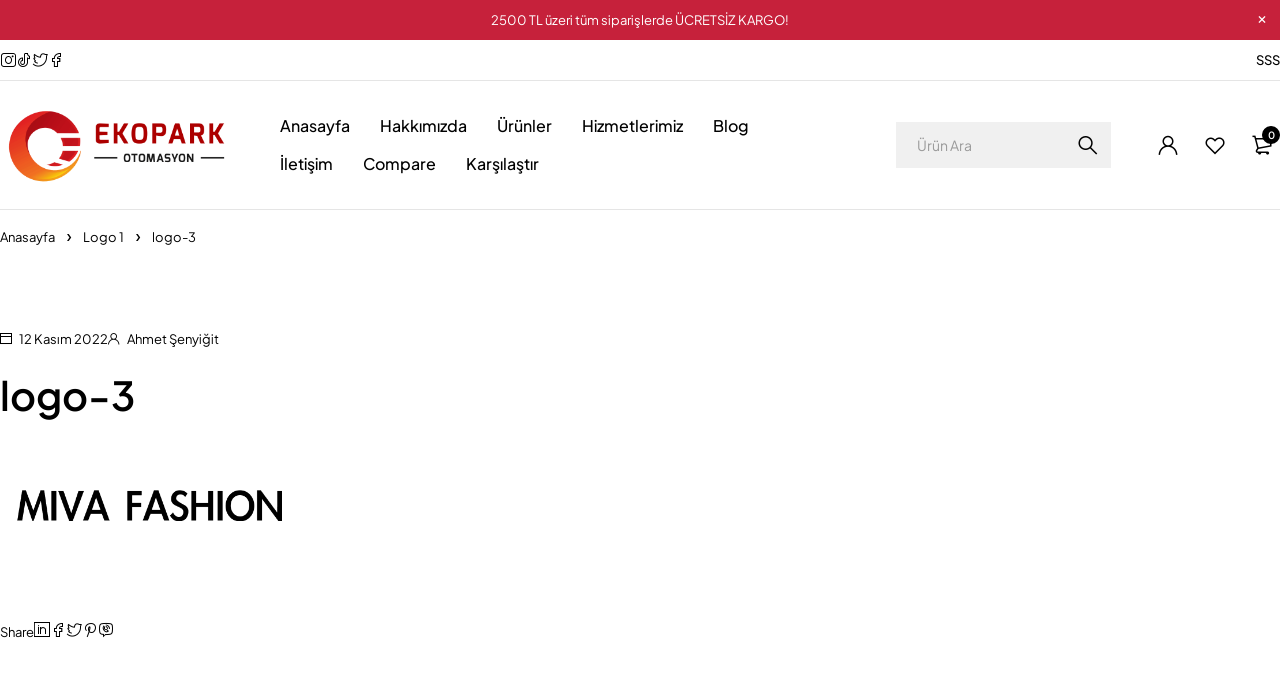

--- FILE ---
content_type: text/html; charset=UTF-8
request_url: https://www.ekoparkotomasyon.net/logo/widget-logo-1/logo-3/
body_size: 17355
content:
<!--WPFC_PAGE_TYPE_attachment--><!DOCTYPE html>
<html lang="tr">
<head>
	<meta charset="UTF-8" />

	<meta name="viewport" content="width=device-width, initial-scale=1.0, maximum-scale=3" />

	<link rel="profile" href="//gmpg.org/xfn/11" />
				<link rel="shortcut icon" href="https://www.ekoparkotomasyon.net/wp-content/uploads/2017/01/Ekopark-Otomasyon-Favicon-Transparan.png" />
						<script>document.documentElement.className = document.documentElement.className + ' yes-js js_active js'</script>
			<meta name='robots' content='index, follow, max-image-preview:large, max-snippet:-1, max-video-preview:-1' />
	<style>img:is([sizes="auto" i], [sizes^="auto," i]) { contain-intrinsic-size: 3000px 1500px }</style>
	
	<!-- This site is optimized with the Yoast SEO Premium plugin v23.2 (Yoast SEO v26.2) - https://yoast.com/wordpress/plugins/seo/ -->
	<title>logo-3 &#187; Ekopark Otomasyon</title>
	<link rel="canonical" href="https://www.ekoparkotomasyon.net/logo/widget-logo-1/logo-3/" />
	<meta property="og:locale" content="tr_TR" />
	<meta property="og:type" content="article" />
	<meta property="og:title" content="logo-3 &#187; Ekopark Otomasyon" />
	<meta property="og:url" content="https://www.ekoparkotomasyon.net/logo/widget-logo-1/logo-3/" />
	<meta property="og:site_name" content="Ekopark Otomasyon" />
	<meta property="article:publisher" content="https://www.facebook.com/ekoparkautomation/" />
	<meta property="article:modified_time" content="2024-08-02T12:13:22+00:00" />
	<meta property="og:image" content="https://www.ekoparkotomasyon.net/logo/widget-logo-1/logo-3" />
	<meta property="og:image:width" content="520" />
	<meta property="og:image:height" content="120" />
	<meta property="og:image:type" content="image/png" />
	<meta name="twitter:card" content="summary_large_image" />
	<meta name="twitter:site" content="@ekoparkotomasyn" />
	<script type="application/ld+json" class="yoast-schema-graph">{"@context":"https://schema.org","@graph":[{"@type":"WebPage","@id":"https://www.ekoparkotomasyon.net/logo/widget-logo-1/logo-3/","url":"https://www.ekoparkotomasyon.net/logo/widget-logo-1/logo-3/","name":"logo-3 &#187; Ekopark Otomasyon","isPartOf":{"@id":"https://www.ekoparkotomasyon.net/#website"},"primaryImageOfPage":{"@id":"https://www.ekoparkotomasyon.net/logo/widget-logo-1/logo-3/#primaryimage"},"image":{"@id":"https://www.ekoparkotomasyon.net/logo/widget-logo-1/logo-3/#primaryimage"},"thumbnailUrl":"https://www.ekoparkotomasyon.net/wp-content/uploads/2015/01/logo-3.png","datePublished":"2022-11-12T05:05:15+00:00","dateModified":"2024-08-02T12:13:22+00:00","breadcrumb":{"@id":"https://www.ekoparkotomasyon.net/logo/widget-logo-1/logo-3/#breadcrumb"},"inLanguage":"tr","potentialAction":[{"@type":"ReadAction","target":["https://www.ekoparkotomasyon.net/logo/widget-logo-1/logo-3/"]}]},{"@type":"ImageObject","inLanguage":"tr","@id":"https://www.ekoparkotomasyon.net/logo/widget-logo-1/logo-3/#primaryimage","url":"https://www.ekoparkotomasyon.net/wp-content/uploads/2015/01/logo-3.png","contentUrl":"https://www.ekoparkotomasyon.net/wp-content/uploads/2015/01/logo-3.png","width":520,"height":120},{"@type":"BreadcrumbList","@id":"https://www.ekoparkotomasyon.net/logo/widget-logo-1/logo-3/#breadcrumb","itemListElement":[{"@type":"ListItem","position":1,"name":"Ana sayfa","item":"https://www.ekoparkotomasyon.net/"},{"@type":"ListItem","position":2,"name":"logo-3"}]},{"@type":"WebSite","@id":"https://www.ekoparkotomasyon.net/#website","url":"https://www.ekoparkotomasyon.net/","name":"Ekopark Otomasyon","description":"Otomatik Kapı Sistemleri ve Bariyer Sistemleri","publisher":{"@id":"https://www.ekoparkotomasyon.net/#organization"},"potentialAction":[{"@type":"SearchAction","target":{"@type":"EntryPoint","urlTemplate":"https://www.ekoparkotomasyon.net/?s={search_term_string}"},"query-input":{"@type":"PropertyValueSpecification","valueRequired":true,"valueName":"search_term_string"}}],"inLanguage":"tr"},{"@type":"Organization","@id":"https://www.ekoparkotomasyon.net/#organization","name":"Ekopark Otomasyon","url":"https://www.ekoparkotomasyon.net/","logo":{"@type":"ImageObject","inLanguage":"tr","@id":"https://www.ekoparkotomasyon.net/#/schema/logo/image/","url":"https://www.ekoparkotomasyon.net/wp-content/uploads/2017/01/Ekopark-Logo-Yeni-2-min.png","contentUrl":"https://www.ekoparkotomasyon.net/wp-content/uploads/2017/01/Ekopark-Logo-Yeni-2-min.png","width":1500,"height":576,"caption":"Ekopark Otomasyon"},"image":{"@id":"https://www.ekoparkotomasyon.net/#/schema/logo/image/"},"sameAs":["https://www.facebook.com/ekoparkautomation/","https://x.com/ekoparkotomasyn","https://www.instagram.com/ekoparkotomasyon/","https://tr.pinterest.com/ekoparkotomasyn/","https://www.youtube.com/channel/UCqJOUTQmUXu2PPLchopjAPw"],"vatID":"28088111470","taxID":"28088111470"}]}</script>
	<!-- / Yoast SEO Premium plugin. -->


<link rel='dns-prefetch' href='//fonts.googleapis.com' />
<link rel='preconnect' href='https://fonts.gstatic.com' crossorigin />
<link rel='stylesheet' id='wp-block-library-css' href='https://www.ekoparkotomasyon.net/wp-content/plugins/gutenberg/build/block-library/style.css?ver=21.8.2' type='text/css' media='all' />
<style id='classic-theme-styles-inline-css' type='text/css'>
/*! This file is auto-generated */
.wp-block-button__link{color:#fff;background-color:#32373c;border-radius:9999px;box-shadow:none;text-decoration:none;padding:calc(.667em + 2px) calc(1.333em + 2px);font-size:1.125em}.wp-block-file__button{background:#32373c;color:#fff;text-decoration:none}
</style>
<link rel='stylesheet' id='jquery-selectBox-css' href='https://www.ekoparkotomasyon.net/wp-content/plugins/yith-woocommerce-wishlist/assets/css/jquery.selectBox.css?ver=1.2.0' type='text/css' media='all' />
<link rel='stylesheet' id='woocommerce_prettyPhoto_css-css' href='//www.ekoparkotomasyon.net/wp-content/plugins/woocommerce/assets/css/prettyPhoto.css?ver=3.1.6' type='text/css' media='all' />
<link rel='stylesheet' id='yith-wcwl-main-css' href='https://www.ekoparkotomasyon.net/wp-content/plugins/yith-woocommerce-wishlist/assets/css/style.css?ver=4.10.0' type='text/css' media='all' />
<style id='yith-wcwl-main-inline-css' type='text/css'>
 :root { --rounded-corners-radius: 16px; --add-to-cart-rounded-corners-radius: 16px; --color-headers-background: #F4F4F4; --feedback-duration: 3s } 
 :root { --rounded-corners-radius: 16px; --add-to-cart-rounded-corners-radius: 16px; --color-headers-background: #F4F4F4; --feedback-duration: 3s } 
</style>
<link rel='stylesheet' id='cnk_mss_v5-css' href='https://www.ekoparkotomasyon.net/wp-content/plugins/cnk_mss_v5/public/css/cnk_mss_v5-public.css?ver=1.0.0' type='text/css' media='all' />
<link rel='stylesheet' id='contact-form-7-css' href='https://www.ekoparkotomasyon.net/wp-content/plugins/contact-form-7/includes/css/styles.css?ver=6.1.2' type='text/css' media='all' />
<style id='global-styles-inline-css' type='text/css'>
:root{--wp--preset--aspect-ratio--square: 1;--wp--preset--aspect-ratio--4-3: 4/3;--wp--preset--aspect-ratio--3-4: 3/4;--wp--preset--aspect-ratio--3-2: 3/2;--wp--preset--aspect-ratio--2-3: 2/3;--wp--preset--aspect-ratio--16-9: 16/9;--wp--preset--aspect-ratio--9-16: 9/16;--wp--preset--color--black: #000000;--wp--preset--color--cyan-bluish-gray: #abb8c3;--wp--preset--color--white: #ffffff;--wp--preset--color--pale-pink: #f78da7;--wp--preset--color--vivid-red: #cf2e2e;--wp--preset--color--luminous-vivid-orange: #ff6900;--wp--preset--color--luminous-vivid-amber: #fcb900;--wp--preset--color--light-green-cyan: #7bdcb5;--wp--preset--color--vivid-green-cyan: #00d084;--wp--preset--color--pale-cyan-blue: #8ed1fc;--wp--preset--color--vivid-cyan-blue: #0693e3;--wp--preset--color--vivid-purple: #9b51e0;--wp--preset--gradient--vivid-cyan-blue-to-vivid-purple: linear-gradient(135deg,rgb(6,147,227) 0%,rgb(155,81,224) 100%);--wp--preset--gradient--light-green-cyan-to-vivid-green-cyan: linear-gradient(135deg,rgb(122,220,180) 0%,rgb(0,208,130) 100%);--wp--preset--gradient--luminous-vivid-amber-to-luminous-vivid-orange: linear-gradient(135deg,rgb(252,185,0) 0%,rgb(255,105,0) 100%);--wp--preset--gradient--luminous-vivid-orange-to-vivid-red: linear-gradient(135deg,rgb(255,105,0) 0%,rgb(207,46,46) 100%);--wp--preset--gradient--very-light-gray-to-cyan-bluish-gray: linear-gradient(135deg,rgb(238,238,238) 0%,rgb(169,184,195) 100%);--wp--preset--gradient--cool-to-warm-spectrum: linear-gradient(135deg,rgb(74,234,220) 0%,rgb(151,120,209) 20%,rgb(207,42,186) 40%,rgb(238,44,130) 60%,rgb(251,105,98) 80%,rgb(254,248,76) 100%);--wp--preset--gradient--blush-light-purple: linear-gradient(135deg,rgb(255,206,236) 0%,rgb(152,150,240) 100%);--wp--preset--gradient--blush-bordeaux: linear-gradient(135deg,rgb(254,205,165) 0%,rgb(254,45,45) 50%,rgb(107,0,62) 100%);--wp--preset--gradient--luminous-dusk: linear-gradient(135deg,rgb(255,203,112) 0%,rgb(199,81,192) 50%,rgb(65,88,208) 100%);--wp--preset--gradient--pale-ocean: linear-gradient(135deg,rgb(255,245,203) 0%,rgb(182,227,212) 50%,rgb(51,167,181) 100%);--wp--preset--gradient--electric-grass: linear-gradient(135deg,rgb(202,248,128) 0%,rgb(113,206,126) 100%);--wp--preset--gradient--midnight: linear-gradient(135deg,rgb(2,3,129) 0%,rgb(40,116,252) 100%);--wp--preset--font-size--small: 13px;--wp--preset--font-size--medium: 20px;--wp--preset--font-size--large: 36px;--wp--preset--font-size--x-large: 42px;--wp--preset--spacing--20: 0.44rem;--wp--preset--spacing--30: 0.67rem;--wp--preset--spacing--40: 1rem;--wp--preset--spacing--50: 1.5rem;--wp--preset--spacing--60: 2.25rem;--wp--preset--spacing--70: 3.38rem;--wp--preset--spacing--80: 5.06rem;--wp--preset--shadow--natural: 6px 6px 9px rgba(0, 0, 0, 0.2);--wp--preset--shadow--deep: 12px 12px 50px rgba(0, 0, 0, 0.4);--wp--preset--shadow--sharp: 6px 6px 0px rgba(0, 0, 0, 0.2);--wp--preset--shadow--outlined: 6px 6px 0px -3px rgb(255, 255, 255), 6px 6px rgb(0, 0, 0);--wp--preset--shadow--crisp: 6px 6px 0px rgb(0, 0, 0);}:where(.is-layout-flex){gap: 0.5em;}:where(.is-layout-grid){gap: 0.5em;}body .is-layout-flex{display: flex;}.is-layout-flex{flex-wrap: wrap;align-items: center;}.is-layout-flex > :is(*, div){margin: 0;}body .is-layout-grid{display: grid;}.is-layout-grid > :is(*, div){margin: 0;}:where(.wp-block-columns.is-layout-flex){gap: 2em;}:where(.wp-block-columns.is-layout-grid){gap: 2em;}:where(.wp-block-post-template.is-layout-flex){gap: 1.25em;}:where(.wp-block-post-template.is-layout-grid){gap: 1.25em;}.has-black-color{color: var(--wp--preset--color--black) !important;}.has-cyan-bluish-gray-color{color: var(--wp--preset--color--cyan-bluish-gray) !important;}.has-white-color{color: var(--wp--preset--color--white) !important;}.has-pale-pink-color{color: var(--wp--preset--color--pale-pink) !important;}.has-vivid-red-color{color: var(--wp--preset--color--vivid-red) !important;}.has-luminous-vivid-orange-color{color: var(--wp--preset--color--luminous-vivid-orange) !important;}.has-luminous-vivid-amber-color{color: var(--wp--preset--color--luminous-vivid-amber) !important;}.has-light-green-cyan-color{color: var(--wp--preset--color--light-green-cyan) !important;}.has-vivid-green-cyan-color{color: var(--wp--preset--color--vivid-green-cyan) !important;}.has-pale-cyan-blue-color{color: var(--wp--preset--color--pale-cyan-blue) !important;}.has-vivid-cyan-blue-color{color: var(--wp--preset--color--vivid-cyan-blue) !important;}.has-vivid-purple-color{color: var(--wp--preset--color--vivid-purple) !important;}.has-black-background-color{background-color: var(--wp--preset--color--black) !important;}.has-cyan-bluish-gray-background-color{background-color: var(--wp--preset--color--cyan-bluish-gray) !important;}.has-white-background-color{background-color: var(--wp--preset--color--white) !important;}.has-pale-pink-background-color{background-color: var(--wp--preset--color--pale-pink) !important;}.has-vivid-red-background-color{background-color: var(--wp--preset--color--vivid-red) !important;}.has-luminous-vivid-orange-background-color{background-color: var(--wp--preset--color--luminous-vivid-orange) !important;}.has-luminous-vivid-amber-background-color{background-color: var(--wp--preset--color--luminous-vivid-amber) !important;}.has-light-green-cyan-background-color{background-color: var(--wp--preset--color--light-green-cyan) !important;}.has-vivid-green-cyan-background-color{background-color: var(--wp--preset--color--vivid-green-cyan) !important;}.has-pale-cyan-blue-background-color{background-color: var(--wp--preset--color--pale-cyan-blue) !important;}.has-vivid-cyan-blue-background-color{background-color: var(--wp--preset--color--vivid-cyan-blue) !important;}.has-vivid-purple-background-color{background-color: var(--wp--preset--color--vivid-purple) !important;}.has-black-border-color{border-color: var(--wp--preset--color--black) !important;}.has-cyan-bluish-gray-border-color{border-color: var(--wp--preset--color--cyan-bluish-gray) !important;}.has-white-border-color{border-color: var(--wp--preset--color--white) !important;}.has-pale-pink-border-color{border-color: var(--wp--preset--color--pale-pink) !important;}.has-vivid-red-border-color{border-color: var(--wp--preset--color--vivid-red) !important;}.has-luminous-vivid-orange-border-color{border-color: var(--wp--preset--color--luminous-vivid-orange) !important;}.has-luminous-vivid-amber-border-color{border-color: var(--wp--preset--color--luminous-vivid-amber) !important;}.has-light-green-cyan-border-color{border-color: var(--wp--preset--color--light-green-cyan) !important;}.has-vivid-green-cyan-border-color{border-color: var(--wp--preset--color--vivid-green-cyan) !important;}.has-pale-cyan-blue-border-color{border-color: var(--wp--preset--color--pale-cyan-blue) !important;}.has-vivid-cyan-blue-border-color{border-color: var(--wp--preset--color--vivid-cyan-blue) !important;}.has-vivid-purple-border-color{border-color: var(--wp--preset--color--vivid-purple) !important;}.has-vivid-cyan-blue-to-vivid-purple-gradient-background{background: var(--wp--preset--gradient--vivid-cyan-blue-to-vivid-purple) !important;}.has-light-green-cyan-to-vivid-green-cyan-gradient-background{background: var(--wp--preset--gradient--light-green-cyan-to-vivid-green-cyan) !important;}.has-luminous-vivid-amber-to-luminous-vivid-orange-gradient-background{background: var(--wp--preset--gradient--luminous-vivid-amber-to-luminous-vivid-orange) !important;}.has-luminous-vivid-orange-to-vivid-red-gradient-background{background: var(--wp--preset--gradient--luminous-vivid-orange-to-vivid-red) !important;}.has-very-light-gray-to-cyan-bluish-gray-gradient-background{background: var(--wp--preset--gradient--very-light-gray-to-cyan-bluish-gray) !important;}.has-cool-to-warm-spectrum-gradient-background{background: var(--wp--preset--gradient--cool-to-warm-spectrum) !important;}.has-blush-light-purple-gradient-background{background: var(--wp--preset--gradient--blush-light-purple) !important;}.has-blush-bordeaux-gradient-background{background: var(--wp--preset--gradient--blush-bordeaux) !important;}.has-luminous-dusk-gradient-background{background: var(--wp--preset--gradient--luminous-dusk) !important;}.has-pale-ocean-gradient-background{background: var(--wp--preset--gradient--pale-ocean) !important;}.has-electric-grass-gradient-background{background: var(--wp--preset--gradient--electric-grass) !important;}.has-midnight-gradient-background{background: var(--wp--preset--gradient--midnight) !important;}.has-small-font-size{font-size: var(--wp--preset--font-size--small) !important;}.has-medium-font-size{font-size: var(--wp--preset--font-size--medium) !important;}.has-large-font-size{font-size: var(--wp--preset--font-size--large) !important;}.has-x-large-font-size{font-size: var(--wp--preset--font-size--x-large) !important;}
:where(.wp-block-columns.is-layout-flex){gap: 2em;}:where(.wp-block-columns.is-layout-grid){gap: 2em;}
:root :where(.wp-block-pullquote){font-size: 1.5em;line-height: 1.6;}
:where(.wp-block-post-template.is-layout-flex){gap: 1.25em;}:where(.wp-block-post-template.is-layout-grid){gap: 1.25em;}
:where(.wp-block-term-template.is-layout-flex){gap: 1.25em;}:where(.wp-block-term-template.is-layout-grid){gap: 1.25em;}
</style>
<link rel='stylesheet' id='ts-style-css' href='https://www.ekoparkotomasyon.net/wp-content/plugins/themesky/css/themesky.css?ver=1.0.8' type='text/css' media='all' />
<link rel='stylesheet' id='swiper-css' href='https://www.ekoparkotomasyon.net/wp-content/plugins/themesky/css/swiper-bundle.min.css?ver=1.0.8' type='text/css' media='all' />
<link rel='stylesheet' id='woocommerce-layout-css' href='https://www.ekoparkotomasyon.net/wp-content/plugins/woocommerce/assets/css/woocommerce-layout.css?ver=10.2.2' type='text/css' media='all' />
<link rel='stylesheet' id='woocommerce-smallscreen-css' href='https://www.ekoparkotomasyon.net/wp-content/plugins/woocommerce/assets/css/woocommerce-smallscreen.css?ver=10.2.2' type='text/css' media='only screen and (max-width: 768px)' />
<link rel='stylesheet' id='woocommerce-general-css' href='https://www.ekoparkotomasyon.net/wp-content/plugins/woocommerce/assets/css/woocommerce.css?ver=10.2.2' type='text/css' media='all' />
<style id='woocommerce-inline-inline-css' type='text/css'>
.woocommerce form .form-row .required { visibility: visible; }
</style>
<link rel='stylesheet' id='brands-styles-css' href='https://www.ekoparkotomasyon.net/wp-content/plugins/woocommerce/assets/css/brands.css?ver=10.2.2' type='text/css' media='all' />
<link rel='stylesheet' id='jquery-fixedheadertable-style-css' href='https://www.ekoparkotomasyon.net/wp-content/plugins/yith-woocommerce-compare/assets/css/jquery.dataTables.css?ver=1.10.18' type='text/css' media='all' />
<link rel='stylesheet' id='yith_woocompare_page-css' href='https://www.ekoparkotomasyon.net/wp-content/plugins/yith-woocommerce-compare/assets/css/compare.css?ver=3.5.0' type='text/css' media='all' />
<link rel='stylesheet' id='yith-woocompare-widget-css' href='https://www.ekoparkotomasyon.net/wp-content/plugins/yith-woocommerce-compare/assets/css/widget.css?ver=3.5.0' type='text/css' media='all' />
<link rel='stylesheet' id='elementor-frontend-css' href='https://www.ekoparkotomasyon.net/wp-content/uploads/elementor/css/custom-frontend.min.css?ver=1763572139' type='text/css' media='all' />
<link rel='stylesheet' id='eael-general-css' href='https://www.ekoparkotomasyon.net/wp-content/plugins/essential-addons-for-elementor-lite/assets/front-end/css/view/general.min.css?ver=6.3.3' type='text/css' media='all' />
<link rel="preload" as="style" href="https://fonts.googleapis.com/css?family=Plus%20Jakarta%20Sans:400,600,700,300,500&#038;display=swap&#038;ver=1723030717" /><link rel="stylesheet" href="https://fonts.googleapis.com/css?family=Plus%20Jakarta%20Sans:400,600,700,300,500&#038;display=swap&#038;ver=1723030717" media="print" onload="this.media='all'"><noscript><link rel="stylesheet" href="https://fonts.googleapis.com/css?family=Plus%20Jakarta%20Sans:400,600,700,300,500&#038;display=swap&#038;ver=1723030717" /></noscript><link rel='stylesheet' id='font-awesome-5-css' href='https://www.ekoparkotomasyon.net/wp-content/themes/loobek/css/fontawesome.min.css?ver=1.3.5' type='text/css' media='all' />
<link rel='stylesheet' id='font-icomoon-icon-css' href='https://www.ekoparkotomasyon.net/wp-content/themes/loobek/css/icomoon-icons.css?ver=1.3.5' type='text/css' media='all' />
<link rel='stylesheet' id='loobek-reset-css' href='https://www.ekoparkotomasyon.net/wp-content/themes/loobek/css/reset.css?ver=1.3.5' type='text/css' media='all' />
<link rel='stylesheet' id='loobek-style-css' href='https://www.ekoparkotomasyon.net/wp-content/themes/loobek/style.css?ver=1.3.5' type='text/css' media='all' />
<link rel='stylesheet' id='loobek-responsive-css' href='https://www.ekoparkotomasyon.net/wp-content/themes/loobek/css/responsive.css?ver=1.3.5' type='text/css' media='all' />
<link rel='stylesheet' id='loobek-dynamic-css-css' href='https://www.ekoparkotomasyon.net/wp-content/uploads/loobek.css?ver=1723030717' type='text/css' media='all' />
<script type="text/template" id="tmpl-variation-template">
	<div class="woocommerce-variation-description">{{{ data.variation.variation_description }}}</div>
	<div class="woocommerce-variation-price">{{{ data.variation.price_html }}}</div>
	<div class="woocommerce-variation-availability">{{{ data.variation.availability_html }}}</div>
</script>
<script type="text/template" id="tmpl-unavailable-variation-template">
	<p role="alert">Maalesef, bu ürün mevcut değil. Lütfen farklı bir kombinasyon seçin.</p>
</script>
<script type="text/javascript" src="https://www.ekoparkotomasyon.net/wp-includes/js/jquery/jquery.min.js?ver=3.7.1" id="jquery-core-js"></script>
<script type="text/javascript" src="https://www.ekoparkotomasyon.net/wp-includes/js/jquery/jquery-migrate.min.js?ver=3.4.1" id="jquery-migrate-js"></script>
<script type="text/javascript" src="https://www.ekoparkotomasyon.net/wp-content/plugins/cnk_mss_v5/public/js/cnk_mss_v5-public.js?ver=1.0.0" id="cnk_mss_v5-js"></script>
<script type="text/javascript" src="https://www.ekoparkotomasyon.net/wp-content/plugins/gutenberg/build/hooks/index.min.js?ver=84e753e2b66eb7028d38" id="wp-hooks-js"></script>
<script type="text/javascript" src="https://www.ekoparkotomasyon.net/wp-content/plugins/gutenberg/build/i18n/index.min.js?ver=671c1c41fbf6f13df25a" id="wp-i18n-js"></script>
<script type="text/javascript" id="wp-i18n-js-after">
/* <![CDATA[ */
wp.i18n.setLocaleData( { 'text direction\u0004ltr': [ 'ltr' ] } );
/* ]]> */
</script>
<script type="text/javascript" src="https://www.ekoparkotomasyon.net/wp-content/plugins/woocommerce/assets/js/jquery-blockui/jquery.blockUI.min.js?ver=2.7.0-wc.10.2.2" id="jquery-blockui-js" defer="defer" data-wp-strategy="defer"></script>
<script type="text/javascript" id="wc-add-to-cart-js-extra">
/* <![CDATA[ */
var wc_add_to_cart_params = {"ajax_url":"\/wp-admin\/admin-ajax.php","wc_ajax_url":"\/?wc-ajax=%%endpoint%%","i18n_view_cart":"Sepetim","cart_url":"https:\/\/www.ekoparkotomasyon.net\/sepet\/","is_cart":"","cart_redirect_after_add":"no"};
/* ]]> */
</script>
<script type="text/javascript" src="https://www.ekoparkotomasyon.net/wp-content/plugins/woocommerce/assets/js/frontend/add-to-cart.min.js?ver=10.2.2" id="wc-add-to-cart-js" defer="defer" data-wp-strategy="defer"></script>
<script type="text/javascript" src="https://www.ekoparkotomasyon.net/wp-content/plugins/woocommerce/assets/js/js-cookie/js.cookie.min.js?ver=2.1.4-wc.10.2.2" id="js-cookie-js" defer="defer" data-wp-strategy="defer"></script>
<script type="text/javascript" id="woocommerce-js-extra">
/* <![CDATA[ */
var woocommerce_params = {"ajax_url":"\/wp-admin\/admin-ajax.php","wc_ajax_url":"\/?wc-ajax=%%endpoint%%","i18n_password_show":"\u015eifreyi g\u00f6ster","i18n_password_hide":"\u015eifreyi gizle"};
/* ]]> */
</script>
<script type="text/javascript" src="https://www.ekoparkotomasyon.net/wp-content/plugins/woocommerce/assets/js/frontend/woocommerce.min.js?ver=10.2.2" id="woocommerce-js" defer="defer" data-wp-strategy="defer"></script>
<script type="text/javascript" id="wc-cart-fragments-js-extra">
/* <![CDATA[ */
var wc_cart_fragments_params = {"ajax_url":"\/wp-admin\/admin-ajax.php","wc_ajax_url":"\/?wc-ajax=%%endpoint%%","cart_hash_key":"wc_cart_hash_3488222cb754474d3b0c2331efa39123","fragment_name":"wc_fragments_3488222cb754474d3b0c2331efa39123","request_timeout":"5000"};
/* ]]> */
</script>
<script type="text/javascript" src="https://www.ekoparkotomasyon.net/wp-content/plugins/woocommerce/assets/js/frontend/cart-fragments.min.js?ver=10.2.2" id="wc-cart-fragments-js" defer="defer" data-wp-strategy="defer"></script>
<script type="text/javascript" src="https://www.ekoparkotomasyon.net/wp-content/plugins/woocommerce/assets/js/flexslider/jquery.flexslider.min.js?ver=2.7.2-wc.10.2.2" id="flexslider-js" defer="defer" data-wp-strategy="defer"></script>
<script type="text/javascript" src="https://www.ekoparkotomasyon.net/wp-includes/js/underscore.min.js?ver=1.13.7" id="underscore-js"></script>
<script type="text/javascript" id="wp-util-js-extra">
/* <![CDATA[ */
var _wpUtilSettings = {"ajax":{"url":"\/wp-admin\/admin-ajax.php"}};
/* ]]> */
</script>
<script type="text/javascript" src="https://www.ekoparkotomasyon.net/wp-includes/js/wp-util.min.js?ver=39879a3ab72bca56b4260825fef44b59" id="wp-util-js"></script>
<script type="text/javascript" id="wc-add-to-cart-variation-js-extra">
/* <![CDATA[ */
var wc_add_to_cart_variation_params = {"wc_ajax_url":"\/?wc-ajax=%%endpoint%%","i18n_no_matching_variations_text":"Maalesef, se\u00e7iminizle e\u015fle\u015fen \u00fcr\u00fcn bulunmuyor. L\u00fctfen farkl\u0131 bir kombinasyon se\u00e7in.","i18n_make_a_selection_text":"L\u00fctfen sepetinize bu \u00fcr\u00fcn\u00fc eklemeden \u00f6nce baz\u0131 \u00fcr\u00fcn se\u00e7eneklerini belirleyin.","i18n_unavailable_text":"Maalesef, bu \u00fcr\u00fcn mevcut de\u011fil. L\u00fctfen farkl\u0131 bir kombinasyon se\u00e7in.","i18n_reset_alert_text":"Se\u00e7iminiz s\u0131f\u0131rland\u0131. L\u00fctfen sepetinize bu \u00fcr\u00fcn\u00fc eklemeden \u00f6nce baz\u0131 \u00fcr\u00fcn se\u00e7eneklerini belirleyin."};
/* ]]> */
</script>
<script type="text/javascript" src="https://www.ekoparkotomasyon.net/wp-content/plugins/woocommerce/assets/js/frontend/add-to-cart-variation.min.js?ver=10.2.2" id="wc-add-to-cart-variation-js" defer="defer" data-wp-strategy="defer"></script>
<script type="text/javascript" src="https://www.ekoparkotomasyon.net/wp-content/plugins/woocommerce/assets/js/zoom/jquery.zoom.min.js?ver=1.7.21-wc.10.2.2" id="zoom-js" defer="defer" data-wp-strategy="defer"></script>
<meta name="generator" content="Redux 4.5.8" /><!-- Google site verification - Google for WooCommerce -->
<meta name="google-site-verification" content="SFKT70Ej-TTPwtrmoRLH0jYADeWhHIfcHc8anSUnT38" />
	<noscript><style>.woocommerce-product-gallery{ opacity: 1 !important; }</style></noscript>
	<meta name="generator" content="Elementor 3.32.4; features: e_font_icon_svg, additional_custom_breakpoints; settings: css_print_method-external, google_font-enabled, font_display-swap">
			<style>
				.e-con.e-parent:nth-of-type(n+4):not(.e-lazyloaded):not(.e-no-lazyload),
				.e-con.e-parent:nth-of-type(n+4):not(.e-lazyloaded):not(.e-no-lazyload) * {
					background-image: none !important;
				}
				@media screen and (max-height: 1024px) {
					.e-con.e-parent:nth-of-type(n+3):not(.e-lazyloaded):not(.e-no-lazyload),
					.e-con.e-parent:nth-of-type(n+3):not(.e-lazyloaded):not(.e-no-lazyload) * {
						background-image: none !important;
					}
				}
				@media screen and (max-height: 640px) {
					.e-con.e-parent:nth-of-type(n+2):not(.e-lazyloaded):not(.e-no-lazyload),
					.e-con.e-parent:nth-of-type(n+2):not(.e-lazyloaded):not(.e-no-lazyload) * {
						background-image: none !important;
					}
				}
			</style>
			<meta name="generator" content="Powered by Slider Revolution 6.7.32 - responsive, Mobile-Friendly Slider Plugin for WordPress with comfortable drag and drop interface." />
<script>function setREVStartSize(e){
			//window.requestAnimationFrame(function() {
				window.RSIW = window.RSIW===undefined ? window.innerWidth : window.RSIW;
				window.RSIH = window.RSIH===undefined ? window.innerHeight : window.RSIH;
				try {
					var pw = document.getElementById(e.c).parentNode.offsetWidth,
						newh;
					pw = pw===0 || isNaN(pw) || (e.l=="fullwidth" || e.layout=="fullwidth") ? window.RSIW : pw;
					e.tabw = e.tabw===undefined ? 0 : parseInt(e.tabw);
					e.thumbw = e.thumbw===undefined ? 0 : parseInt(e.thumbw);
					e.tabh = e.tabh===undefined ? 0 : parseInt(e.tabh);
					e.thumbh = e.thumbh===undefined ? 0 : parseInt(e.thumbh);
					e.tabhide = e.tabhide===undefined ? 0 : parseInt(e.tabhide);
					e.thumbhide = e.thumbhide===undefined ? 0 : parseInt(e.thumbhide);
					e.mh = e.mh===undefined || e.mh=="" || e.mh==="auto" ? 0 : parseInt(e.mh,0);
					if(e.layout==="fullscreen" || e.l==="fullscreen")
						newh = Math.max(e.mh,window.RSIH);
					else{
						e.gw = Array.isArray(e.gw) ? e.gw : [e.gw];
						for (var i in e.rl) if (e.gw[i]===undefined || e.gw[i]===0) e.gw[i] = e.gw[i-1];
						e.gh = e.el===undefined || e.el==="" || (Array.isArray(e.el) && e.el.length==0)? e.gh : e.el;
						e.gh = Array.isArray(e.gh) ? e.gh : [e.gh];
						for (var i in e.rl) if (e.gh[i]===undefined || e.gh[i]===0) e.gh[i] = e.gh[i-1];
											
						var nl = new Array(e.rl.length),
							ix = 0,
							sl;
						e.tabw = e.tabhide>=pw ? 0 : e.tabw;
						e.thumbw = e.thumbhide>=pw ? 0 : e.thumbw;
						e.tabh = e.tabhide>=pw ? 0 : e.tabh;
						e.thumbh = e.thumbhide>=pw ? 0 : e.thumbh;
						for (var i in e.rl) nl[i] = e.rl[i]<window.RSIW ? 0 : e.rl[i];
						sl = nl[0];
						for (var i in nl) if (sl>nl[i] && nl[i]>0) { sl = nl[i]; ix=i;}
						var m = pw>(e.gw[ix]+e.tabw+e.thumbw) ? 1 : (pw-(e.tabw+e.thumbw)) / (e.gw[ix]);
						newh =  (e.gh[ix] * m) + (e.tabh + e.thumbh);
					}
					var el = document.getElementById(e.c);
					if (el!==null && el) el.style.height = newh+"px";
					el = document.getElementById(e.c+"_wrapper");
					if (el!==null && el) {
						el.style.height = newh+"px";
						el.style.display = "block";
					}
				} catch(e){
					console.log("Failure at Presize of Slider:" + e)
				}
			//});
		  };</script>

		<!-- Global site tag (gtag.js) - Google Ads: AW-874037369 - Google for WooCommerce -->
		<script async src="https://www.googletagmanager.com/gtag/js?id=AW-874037369"></script>
		<script>
			window.dataLayer = window.dataLayer || [];
			function gtag() { dataLayer.push(arguments); }
			gtag( 'consent', 'default', {
				analytics_storage: 'denied',
				ad_storage: 'denied',
				ad_user_data: 'denied',
				ad_personalization: 'denied',
				region: ['AT', 'BE', 'BG', 'HR', 'CY', 'CZ', 'DK', 'EE', 'FI', 'FR', 'DE', 'GR', 'HU', 'IS', 'IE', 'IT', 'LV', 'LI', 'LT', 'LU', 'MT', 'NL', 'NO', 'PL', 'PT', 'RO', 'SK', 'SI', 'ES', 'SE', 'GB', 'CH'],
				wait_for_update: 500,
			} );
			gtag('js', new Date());
			gtag('set', 'developer_id.dOGY3NW', true);
			gtag("config", "AW-874037369", { "groups": "GLA", "send_page_view": false });		</script>

		</head>
<body data-rsssl=1 class="attachment wp-singular attachment-template-default single single-attachment postid-20348 attachmentid-20348 attachment-png wp-theme-loobek theme-loobek woocommerce-no-js eio-default wide image-button-radius header-v1 header-number-style-v1 header-mobile-v1 product-label-rectangle label-align-horizontal product-hover-style-v1 product-mobile-style-v2 cart-quantity-inline ts_desktop elementor-default elementor-kit-17061">
<script type="text/javascript">
/* <![CDATA[ */
gtag("event", "page_view", {send_to: "GLA"});
/* ]]> */
</script>
<div id="page" class="hfeed site">

			
		<!-- Page Slider -->
				
					<div class="ts-store-notice" style="">
				<div class="container">
					<p>2500 TL üzeri tüm siparişlerde ÜCRETSİZ KARGO!</p>
<div id="gtx-trans" style="position: absolute;left: 76px;top: 37.9034px">
<div class="gtx-trans-icon"> </div>
</div>					<span class="close"></span>
				</div>
			</div>
				
		
<header class="ts-header header-sticky menu-middle ">
	<div class="overlay"></div>
	<div class="header-template">
			
		<div class="header-top">
			<div class="container">
				
								<div class="header-left">
					
										<div class="header-social-icon"><div class="social-icons style-icon">
	<ul class="list-icons">
		
				<li class="instagram">
			<a href="#" target="_blank"><span>Instagram</span><i class="icomoon-instagram"></i></a>
		</li>
				
				<li class="tiktok">
			<a href="#" target="_blank"><span>TikTok</span><i class="icomoon-tik-tok"></i></a>
		</li>
				
				
				
				<li class="twitter">
			<a href="#" target="_blank"><span>Twitter</span><i class="icomoon-twitter"></i></a>
		</li>
				
				<li class="facebook">
			<a href="#" target="_blank"><span>Facebook</span><i class="icomoon-facebook"></i></a>
		</li>
				
				
			</ul>
</div></div>
										
										
				</div>
								
								<div class="header-right">
					
										<div class="header-link hidden-phone">
						<nav class="second-menu"><ul id="menu-second-menu-top-header" class="menu"><li id="menu-item-22147" class="menu-item menu-item-type-post_type menu-item-object-page menu-item-22147"><a href="https://www.ekoparkotomasyon.net/sss/">SSS</a></li>
</ul></nav>					</div>
										
										
										
				</div>
								
			</div>
		</div>
					
		<div class="header-middle">
			<div class="container">
				
								<div class="header-left visible-phone">
				
										
										<div class="search-button"><span class="icon"></span></div>
										
				</div>
								
				<div class="logo-wrapper">		<div class="logo">
			<a href="https://www.ekoparkotomasyon.net/">
							<img src="https://www.ekoparkotomasyon.net/wp-content/uploads/2017/01/Ekopark-Logo-Yeni-2-Retina.png" alt="Ekopark Otomasyon" title="Ekopark Otomasyon" class="normal-logo" />
						
							<img src="https://www.ekoparkotomasyon.net/wp-content/uploads/2017/01/Ekopark-Logo-Yeni-2-Retina.png" alt="Ekopark Otomasyon" title="Ekopark Otomasyon" class="mobile-logo" />
						
							<img src="https://www.ekoparkotomasyon.net/wp-content/uploads/2017/01/Ekopark-Logo-Yeni-2-Retina.png" alt="Ekopark Otomasyon" title="Ekopark Otomasyon" class="sticky-logo" />
						
						
						</a>
		</div>
		</div>

				<div class="menu-wrapper hidden-phone">
					<div class="ts-menu">
						<nav class="main-menu ts-mega-menu-wrapper"><ul id="menu-menu-1" class="menu"><li id="menu-item-22176" class="menu-item menu-item-type-post_type menu-item-object-page menu-item-home menu-item-22176 ts-normal-menu">
	<a href="https://www.ekoparkotomasyon.net/"><span class="menu-label">Anasayfa</span></a></li>
<li id="menu-item-38" class="menu-item menu-item-type-post_type menu-item-object-page menu-item-38 ts-normal-menu">
	<a href="https://www.ekoparkotomasyon.net/ekopark-hakkimizda/"><span class="menu-label">Hakkımızda</span></a></li>
<li id="menu-item-22160" class="menu-item menu-item-type-custom menu-item-object-custom menu-item-has-children menu-item-22160 ts-normal-menu parent">
	<a href="https://www.ekoparkotomasyon.net/magaza"><span class="menu-label">Ürünler</span></a><span class="ts-menu-drop-icon"></span>
<ul class="sub-menu">
	<li id="menu-item-112" class="menu-item menu-item-type-custom menu-item-object-custom menu-item-112">
		<a href="https://www.ekoparkotomasyon.net/urun-kategori/bariyer-sistemleri/"><span class="menu-label">Bariyer Sistemleri</span></a></li>
	<li id="menu-item-114" class="menu-item menu-item-type-custom menu-item-object-custom menu-item-has-children menu-item-114 parent">
		<a href="https://www.ekoparkotomasyon.net/urun-kategori/yana-kayar-kapi-motorlari/"><span class="menu-label">Yanakayar Kapı Motoru</span></a><span class="ts-menu-drop-icon"></span>
	<ul class="sub-menu">
		<li id="menu-item-1079" class="menu-item menu-item-type-custom menu-item-object-custom menu-item-1079">
			<a href="https://www.ekoparkotomasyon.net/urun-kategori/yana-kayar-kapi-motorlari/?query_type_motor-serisi=or&#038;filter_motor-serisi=normal-motorlar"><span class="menu-label">Standart Motorlar</span></a></li>
		<li id="menu-item-1078" class="menu-item menu-item-type-custom menu-item-object-custom menu-item-1078">
			<a href="https://www.ekoparkotomasyon.net/urun-kategori/yana-kayar-kapi-motorlari/?query_type_motor-serisi=or&#038;filter_motor-serisi=hizli-motorlar"><span class="menu-label">Hızlı Seri Motorlar</span></a></li>
	</ul>
</li>
	<li id="menu-item-113" class="menu-item menu-item-type-custom menu-item-object-custom menu-item-113">
		<a href="https://www.ekoparkotomasyon.net/urun-kategori/nice-kumandalar/"><span class="menu-label">Uzaktan Kumandalar</span></a></li>
	<li id="menu-item-529" class="menu-item menu-item-type-custom menu-item-object-custom menu-item-has-children menu-item-529 parent">
		<a href="https://www.ekoparkotomasyon.net/urun-kategori/yedek-parca-ve-aksesuar/"><span class="menu-label">Yedek Parça ve Aksesuar</span></a><span class="ts-menu-drop-icon"></span>
	<ul class="sub-menu">
		<li id="menu-item-988" class="menu-item menu-item-type-custom menu-item-object-custom menu-item-988">
			<a href="https://www.ekoparkotomasyon.net/urun-kategori/yedek-parca-ve-aksesuar/bariyer-aksesuarlari/"><span class="menu-label">Bariyer Aksesuarları</span></a></li>
		<li id="menu-item-989" class="menu-item menu-item-type-custom menu-item-object-custom menu-item-989">
			<a href="https://www.ekoparkotomasyon.net/urun-kategori/yedek-parca-ve-aksesuar/bariyer-yedek-parcalar/"><span class="menu-label">Bariyer Yedek Parçaları</span></a></li>
		<li id="menu-item-1228" class="menu-item menu-item-type-custom menu-item-object-custom menu-item-1228">
			<a href="https://www.ekoparkotomasyon.net/urun-kategori/yedek-parca-ve-aksesuar/nice-bariyer-kolu/"><span class="menu-label">Bariyer Kolları</span></a></li>
		<li id="menu-item-990" class="menu-item menu-item-type-custom menu-item-object-custom menu-item-990">
			<a href="https://www.ekoparkotomasyon.net/urun-kategori/yedek-parca-ve-aksesuar/yanakayar-kapi-motoru-yedek-parcalar/"><span class="menu-label">Kapı Motoru Yedek Parça</span></a></li>
		<li id="menu-item-991" class="menu-item menu-item-type-custom menu-item-object-custom menu-item-991">
			<a href="https://www.ekoparkotomasyon.net/urun-kategori/yedek-parca-ve-aksesuar/kremayer-disliler/"><span class="menu-label">Kremayer Motor Dişlileri</span></a></li>
		<li id="menu-item-992" class="menu-item menu-item-type-custom menu-item-object-custom menu-item-992">
			<a href="https://www.ekoparkotomasyon.net/urun-kategori/yedek-parca-ve-aksesuar/emniyet-fotoselleri/"><span class="menu-label">Emniyet Fotoselleri</span></a></li>
		<li id="menu-item-993" class="menu-item menu-item-type-custom menu-item-object-custom menu-item-993">
			<a href="https://www.ekoparkotomasyon.net/urun-kategori/yedek-parca-ve-aksesuar/flasor-lambalar/"><span class="menu-label">Flaşör Lambalar</span></a></li>
		<li id="menu-item-994" class="menu-item menu-item-type-custom menu-item-object-custom menu-item-994">
			<a href="https://www.ekoparkotomasyon.net/urun-kategori/yedek-parca-ve-aksesuar/kumanda-alicilari/"><span class="menu-label">Kumanda Alıcıları</span></a></li>
	</ul>
</li>
	<li id="menu-item-184" class="menu-item menu-item-type-custom menu-item-object-custom menu-item-184">
		<a href="https://www.ekoparkotomasyon.net/urun-kategori/dairesel-kapi-motorlari/"><span class="menu-label">Dairesel Kapı Motorları</span></a></li>
	<li id="menu-item-1043" class="menu-item menu-item-type-custom menu-item-object-custom menu-item-1043">
		<a href="https://www.ekoparkotomasyon.net/urun-kategori/trafik-malzemeleri/"><span class="menu-label">Trafik Malzemeleri</span></a></li>
</ul>
</li>
<li id="menu-item-413" class="menu-item menu-item-type-post_type menu-item-object-page menu-item-has-children menu-item-413 ts-normal-menu parent">
	<a href="https://www.ekoparkotomasyon.net/hizmetlerimiz/"><span class="menu-label">Hizmetlerimiz</span></a><span class="ts-menu-drop-icon"></span>
<ul class="sub-menu">
	<li id="menu-item-586" class="menu-item menu-item-type-post_type menu-item-object-post menu-item-586">
		<a href="https://www.ekoparkotomasyon.net/otomatik-kapi-sistemleri/"><span class="menu-label">Otomatik Kapı Sistemleri</span></a></li>
	<li id="menu-item-774" class="menu-item menu-item-type-custom menu-item-object-custom menu-item-774">
		<a href="https://www.ekoparkotomasyon.net/otomatik-bariyer-sistemleri/"><span class="menu-label">Bariyer Sistemleri</span></a></li>
	<li id="menu-item-524" class="menu-item menu-item-type-post_type menu-item-object-post menu-item-524">
		<a href="https://www.ekoparkotomasyon.net/kocaeli-plaka-okuma-sistemleri/"><span class="menu-label">Plaka Okuma Sistemleri</span></a></li>
	<li id="menu-item-522" class="menu-item menu-item-type-post_type menu-item-object-post menu-item-522">
		<a href="https://www.ekoparkotomasyon.net/otomatik-kapi-kumandasi/"><span class="menu-label">Uzaktan Kumandalar</span></a></li>
</ul>
</li>
<li id="menu-item-22088" class="menu-item menu-item-type-post_type menu-item-object-page current_page_parent menu-item-22088 ts-normal-menu">
	<a href="https://www.ekoparkotomasyon.net/blog/"><span class="menu-label">Blog</span></a></li>
<li id="menu-item-46" class="menu-item menu-item-type-post_type menu-item-object-page menu-item-46 ts-normal-menu">
	<a href="https://www.ekoparkotomasyon.net/iletisim/"><span class="menu-label">İletişim</span></a></li>
<li id="menu-item-22440" class="menu-item menu-item-type-post_type menu-item-object-page menu-item-22440 ts-normal-menu">
	<a href="https://www.ekoparkotomasyon.net/compare/"><span class="menu-label">Compare</span></a></li>
<li id="menu-item-22462" class="menu-item menu-item-type-post_type menu-item-object-page menu-item-22462 ts-normal-menu">
	<a href="https://www.ekoparkotomasyon.net/yith-compare/"><span class="menu-label">Karşılaştır</span></a></li>
</ul></nav>					</div>
				</div>
				
				<div class="header-right">
					
										<div class="ts-search-normal hidden-phone"><form method="get" action="https://www.ekoparkotomasyon.net/" id="searchform-965">
	<div class="search-table">
		<div class="search-field search-content">
			<input type="text" value="" name="s" id="s-965" placeholder="Ürün Ara" autocomplete="off" />
						<input type="hidden" name="post_type" value="product" />
					</div>
		<div class="search-button">
			<input type="submit" id="searchsubmit-965" value="Search" />
		</div>
	</div>
</form></div>
										
					<div class="icon-menu-ipad-header hidden-phone">
						<span class="icon"></span>
					</div>
					
										
										
										<div class="my-account-wrapper">
								<div class="ts-tiny-account-wrapper">
			<div class="account-control">
				<div class="account-link">
									<a class="login" href="https://www.ekoparkotomasyon.net/hesabim/" title="Sign in/Sign up"><span>Sign in/Sign up</span></a>
								<span class="icon-toggle"></span>
				</div>
				
								<div class="account-dropdown-form dropdown-container">
					<div class="form-content">
					
													<form name="ts-login-form" id="ts-login-form" action="https://www.ekoparkotomasyon.net/wp-login.php" method="post"><p class="login-username">
				<label for="user_login">Kullanıcı adı ya da e-posta adresi</label>
				<input type="text" name="log" id="user_login" autocomplete="username" class="input" value="" size="20" />
			</p><p class="login-password">
				<label for="user_pass">Parola</label>
				<input type="password" name="pwd" id="user_pass" autocomplete="current-password" spellcheck="false" class="input" value="" size="20" />
			</p><p class="login-remember"><label><input name="rememberme" type="checkbox" id="rememberme" value="forever" /> Beni hatırla</label></p><p class="login-submit">
				<input type="submit" name="wp-submit" id="wp-submit" class="button button-primary" value="Oturum aç" />
				<input type="hidden" name="redirect_to" value="https://www.ekoparkotomasyon.net/logo/widget-logo-1/logo-3/" />
			</p></form>							
							<a class="forget-password button-text" href="https://www.ekoparkotomasyon.net/hesabim/lost-password/">Şifremi Unuttum</a>
							<div class="create-account-wrapper">
								<span>Yeni müşterimisin?</span>
								<a class="create-account button-text" href="https://www.ekoparkotomasyon.net/hesabim/">Yeni bir hesap oluştur</a>
							</div>
											</div>
				</div>
								
			</div>
		</div>
		
							</div>
										
										<div class="my-wishlist-wrapper">	<a title="Favoriler" href="https://www.ekoparkotomasyon.net/istek-listesi/" class="tini-wishlist"><span class="count-number hidden">0</span><span class="title">Favoriler</span></a>
	</div>
										
										
					<div class="shopping-cart-wrapper">
									<div class="ts-tiny-cart-wrapper">
								<a class="cart-control" href="https://www.ekoparkotomasyon.net/sepet/" title="Alışveriş Sepetine Git">
					<span class="ic-cart"><span class="cart-number">0</span></span><span>in cart</span>
				</a>
								
								<div class="cart-dropdown-form dropdown-container woocommerce">
					<div class="form-content cart-empty">
													<h2 class="dropdown-title">Sepetiniz (0 Ürün)</h2>
							<div class="empty-content">
								<label>Shopping Cart is empty</label>
								<a class="continue-shopping-button button" href="https://www.ekoparkotomasyon.net/magaza/">Sepeti Kapat</a>
							</div>
												
					</div>
				</div>
							</div>
							</div>
										
				</div>
				
			</div>
		</div>		
		
	</div>	
</header>		
		
	
	<div id="main" class="wrapper "><div class="breadcrumb-title-wrapper breadcrumb-v1 no-title"><div class="bg-breadcrumb" ></div><div class="breadcrumb-content container"><div class="breadcrumb-title"><div class="breadcrumbs"><div class="breadcrumbs-container"><a href="https://www.ekoparkotomasyon.net/">Anasayfa</a> <span class="brn_arrow">/</span> <a href="https://www.ekoparkotomasyon.net/logo/widget-logo-1/">Logo 1</a> <span class="brn_arrow">/</span> <span class="current">logo-3</span></div></div></div></div></div><div id="content" class="page-container container-post no-sidebar show-breadcrumb-v1">
	<!-- Left Sidebar -->
		
	<!-- end left sidebar -->
	
	<!-- main-content -->
	<div id="main-content">		
		<article class="single single-post  no-featured-image">
		
			<div class="entry-wrapper">
				<div class="entry-image-header">
					<header class="entry-header">
						<!-- Blog Categories -->
																								<div class="entry-meta-top">
					
							<!-- Blog Date Time -->
														<span class="date-time">
								12 Kasım 2022							</span>
														
							<!-- Blog Author -->
														<span class="vcard author">
								<a href="https://www.ekoparkotomasyon.net/author/ahmet/" title="Ahmet Şenyiğit tarafından yazılan yazılar" rel="author">Ahmet Şenyiğit</a>							</span>
														
							<!-- Blog Comment -->
														
						</div>
											
						<!-- Blog Title -->
												<h1 class="entry-title">logo-3</h1>
													
					</header>
					
					<div class="entry-format nav-middle">
					
						<!-- Blog Thumbnail -->
											</div>
					
				</div>
				<div class="entry-content">
					
					<!-- Blog Content -->
										<div class="content-wrapper">
						<p class="attachment"><a href='https://www.ekoparkotomasyon.net/wp-content/uploads/2015/01/logo-3.png'><img wpfc-lazyload-disable="true" decoding="async" width="300" height="69" src="https://www.ekoparkotomasyon.net/wp-content/uploads/2015/01/logo-3.png" class="attachment-medium size-medium" alt="" wpfc-lazyload-disable="true" /></a></p>
											</div>
									
										
										
					<div class="entry-meta-bottom">
						<!-- Blog Sharing -->
												<div class="social-sharing">
							<span>Share </span>
							
<div class="ts-social-sharing">
	<ul>
				
		<li class="linkedin">
			<a href="http://linkedin.com/shareArticle?mini=true&amp;url=https://www.ekoparkotomasyon.net/logo/widget-logo-1/logo-3/&amp;title=logo-3" target="_blank"><i class="icomoon-linkedin"></i></a>
		</li>
		
		<li class="facebook">
			<a href="https://www.facebook.com/sharer/sharer.php?u=https://www.ekoparkotomasyon.net/logo/widget-logo-1/logo-3/" target="_blank"><i class="icomoon-facebook"></i></a>
		</li>
		
		<li class="twitter">
			<a href="https://twitter.com/intent/tweet?text=https://www.ekoparkotomasyon.net/logo/widget-logo-1/logo-3/" target="_blank"><i class="icomoon-twitter"></i></a>
		</li>
		
		<li class="pinterest">
						<a href="https://pinterest.com/pin/create/button/?url=https://www.ekoparkotomasyon.net/logo/widget-logo-1/logo-3/&amp;media=https://www.ekoparkotomasyon.net/wp-content/uploads/2015/01/logo-3.png" target="_blank"><i class="icomoon-pinterest"></i></a>
		</li>
		
		<li class="viber">
			<a href="viber://forward?text=https://www.ekoparkotomasyon.net/logo/widget-logo-1/logo-3/" target="_blank"><i class="icomoon-viber"></i></a>
		</li>
		
			</ul>
</div>						</div>
											
						<!-- Blog Tags -->
											</div>
										
				</div>
			</div>	
			
			<!-- Blog Author -->
				
			
		</article>
	</div><!-- end main-content -->
	
	<!-- Right Sidebar -->
		<!-- end right sidebar -->
	
	<div class="single-post-bottom-content">
				<div class="meta-navigation">
					
						
						
		</div>
		
<div id="comments" class="comments-area">

	
									<section id="comment-wrapper">
				<header class="heading-wrapper">
					<h2 id="reply-title" class="heading-title">Leave a comment <small><a rel="nofollow" id="cancel-comment-reply-link" href="/logo/widget-logo-1/logo-3/#respond" style="display:none;">Cancel reply</a></small></h2>
				</header>
				
									<form action="https://www.ekoparkotomasyon.net/wp-comments-post.php" method="post" id="commentform">
						<div class="info-wrapper"><p class="author-row"><label>İsminiz <span class="required">*</span></label><input id="author" class="input-text" name="author" type="text" value="" size="30" aria-required='true' /></p>
<p class="email-row"><label>Emailiniz <span class="required">*</span></label><input id="email" class="input-text" name="email" type="text" value="" size="30" aria-required='true'/></p>
</div><div class="message-wrapper"><p><label>Yorumunuz</label><textarea id="comment" name="comment" cols="45" rows="8" aria-required="true"></textarea></p></div>						<p class="form-submit">
							<button class="button button-2" type="submit" id="submit">Submit</button>

							<input type='hidden' name='comment_post_ID' value='20348' id='comment_post_ID' />
<input type='hidden' name='comment_parent' id='comment_parent' value='0' />
						</p>
						<p style="display: none;"><input type="hidden" id="akismet_comment_nonce" name="akismet_comment_nonce" value="f5d3d7ade9" /></p><p style="display: none !important;" class="akismet-fields-container" data-prefix="ak_"><label>&#916;<textarea name="ak_hp_textarea" cols="45" rows="8" maxlength="100"></textarea></label><input type="hidden" id="ak_js_1" name="ak_js" value="183"/><script>document.getElementById( "ak_js_1" ).setAttribute( "value", ( new Date() ).getTime() );</script></p>					</form>
							</section>
					
</div>	</div>
</div>
<!--WPFC_PAGE_TYPE_attachment--><!--WPFC_FOOTER_START--></div><!-- #main .wrapper -->
		<footer id="colophon" class="footer-container footer-area hidden ">
				<div data-elementor-type="wp-post" data-elementor-id="21385" class="elementor elementor-21385">
				<div class="elementor-element elementor-element-9b5b60f e-flex e-con-boxed e-con e-parent" data-id="9b5b60f" data-element_type="container">
					<div class="e-con-inner">
		<div class="elementor-element elementor-element-a9fbb3a e-con-full e-flex e-con e-child" data-id="a9fbb3a" data-element_type="container">
				<div class="elementor-element elementor-element-1c416bb elementor-widget elementor-widget-image" data-id="1c416bb" data-element_type="widget" data-widget_type="image.default">
				<div class="elementor-widget-container">
															<img width="1500" height="576" src="https://www.ekoparkotomasyon.net/wp-content/uploads/2017/01/Ekopark-Logo-Yeni-2-min.png" class="attachment-full size-full wp-image-204" alt="Ekopark Otomasyon" />															</div>
				</div>
				<div class="elementor-element elementor-element-0aacaa4 elementor-widget__width-initial elementor-widget elementor-widget-text-editor" data-id="0aacaa4" data-element_type="widget" data-widget_type="text-editor.default">
				<div class="elementor-widget-container">
									<p>Otomatik Kapı Sistemleri ve Bariyer Sistemleri konusunda uzman ekibimizden destek alın!</p>								</div>
				</div>
				<div class="elementor-element elementor-element-dce1867 e-grid-align-mobile-center elementor-widget elementor-widget-ts-social-icons" data-id="dce1867" data-element_type="widget" data-widget_type="ts-social-icons.default">
				<div class="elementor-widget-container">
							<div class="ts-social-icons-elementor-widget social-icons title-default style-horizontal">
						
			<div class="list-items">
							<span>
					<a href="#" target="_blank" class="elementor-icon elementor-social-icon elementor-social-icon-instagram elementor-repeater-item-21900db elementor-animation-">
						<i class="icomoon icomoon-instagram"></i>											</a>
				</span>
								<span>
					<a href="#" target="_blank" class="elementor-icon elementor-social-icon elementor-social-icon-tik-tok elementor-repeater-item-238c9d2 elementor-animation-">
						<i class="icomoon icomoon-tik-tok"></i>											</a>
				</span>
								<span>
					<a href="#" target="_blank" class="elementor-icon elementor-social-icon elementor-social-icon-youtube elementor-repeater-item-4ce646d elementor-animation-">
						<i class="icomoon icomoon-youtube"></i>											</a>
				</span>
								<span>
					<a href="#" target="_blank" class="elementor-icon elementor-social-icon elementor-social-icon-facebook elementor-repeater-item-077ab89 elementor-animation-">
						<i class="icomoon icomoon-facebook"></i>											</a>
				</span>
								<span>
					<a href="#" target="_blank" class="elementor-icon elementor-social-icon elementor-social-icon-twitter elementor-repeater-item-fb4ecf2 elementor-animation-">
						<i class="icomoon icomoon-twitter"></i>											</a>
				</span>
							</div>
		</div>
						</div>
				</div>
				</div>
		<div class="elementor-element elementor-element-3230d00 e-con-full e-flex e-con e-child" data-id="3230d00" data-element_type="container">
				<div class="elementor-element elementor-element-18062fe elementor-icon-list--layout-traditional elementor-list-item-link-full_width elementor-widget elementor-widget-icon-list" data-id="18062fe" data-element_type="widget" data-widget_type="icon-list.default">
				<div class="elementor-widget-container">
							<ul class="elementor-icon-list-items">
							<li class="elementor-icon-list-item">
											<a href="https://www.ekoparkotomasyon.net/urun-kategori/yana-kayar-kapi-motorlari/">

												<span class="elementor-icon-list-icon">
							<i aria-hidden="true" class="icomoon icomoon-drone-bold"></i>						</span>
										<span class="elementor-icon-list-text">Otomatik Kapı Sistemleri</span>
											</a>
									</li>
								<li class="elementor-icon-list-item">
											<a href="https://www.ekoparkotomasyon.net/urun-kategori/bariyer-sistemleri/">

												<span class="elementor-icon-list-icon">
							<i aria-hidden="true" class="icomoon icomoon-camcorder-bold"></i>						</span>
										<span class="elementor-icon-list-text">Otopark Bariyer Sistemleri</span>
											</a>
									</li>
								<li class="elementor-icon-list-item">
											<a href="https://www.ekoparkotomasyon.net/urun-kategori/yedek-parca-ve-aksesuar/">

												<span class="elementor-icon-list-icon">
							<i aria-hidden="true" class="icomoon icomoon-drone-control-bold"></i>						</span>
										<span class="elementor-icon-list-text">Geçiş Kontrol Sistemleri</span>
											</a>
									</li>
								<li class="elementor-icon-list-item">
											<a href="https://www.ekoparkotomasyon.net/urun-kategori/yedek-parca-ve-aksesuar/">

												<span class="elementor-icon-list-icon">
							<i aria-hidden="true" class="icomoon icomoon-memory-bold"></i>						</span>
										<span class="elementor-icon-list-text">Aksesuar ve Yedek Parça</span>
											</a>
									</li>
								<li class="elementor-icon-list-item">
											<a href="#">

												<span class="elementor-icon-list-icon">
							<i aria-hidden="true" class="icomoon icomoon-cable-bold"></i>						</span>
										<span class="elementor-icon-list-text">Geliştirme Modülleri</span>
											</a>
									</li>
						</ul>
						</div>
				</div>
				</div>
		<div class="elementor-element elementor-element-40cef9b e-con-full e-flex e-con e-child" data-id="40cef9b" data-element_type="container">
				<div class="elementor-element elementor-element-ee015ec elementor-icon-list--layout-traditional elementor-list-item-link-full_width elementor-widget elementor-widget-icon-list" data-id="ee015ec" data-element_type="widget" data-widget_type="icon-list.default">
				<div class="elementor-widget-container">
							<ul class="elementor-icon-list-items">
							<li class="elementor-icon-list-item">
											<a href="https://www.ekoparkotomasyon.net/siparis-takibi">

											<span class="elementor-icon-list-text">Sipariş Takibi</span>
											</a>
									</li>
								<li class="elementor-icon-list-item">
											<a href="https://www.ekoparkotomasyon.net/mesafeli-satis-sozlesmesi/">

											<span class="elementor-icon-list-text">İade &amp; Değişim</span>
											</a>
									</li>
								<li class="elementor-icon-list-item">
											<a href="https://www.ekoparkotomasyon.net/gizlilik-politikasi/">

											<span class="elementor-icon-list-text">Gizlilik Sözleşmesi</span>
											</a>
									</li>
								<li class="elementor-icon-list-item">
											<a href="https://www.ekoparkotomasyon.net/iletisim/">

											<span class="elementor-icon-list-text">Bize Ulaşın</span>
											</a>
									</li>
						</ul>
						</div>
				</div>
				</div>
		<div class="elementor-element elementor-element-6996743 e-con-full e-flex e-con e-child" data-id="6996743" data-element_type="container">
				<div class="elementor-element elementor-element-f4087ff elementor-icon-list--layout-traditional elementor-list-item-link-full_width elementor-widget elementor-widget-icon-list" data-id="f4087ff" data-element_type="widget" data-widget_type="icon-list.default">
				<div class="elementor-widget-container">
							<ul class="elementor-icon-list-items">
							<li class="elementor-icon-list-item">
											<a href="https://www.ekoparkotomasyon.net/sepet/">

											<span class="elementor-icon-list-text">Sepetim</span>
											</a>
									</li>
								<li class="elementor-icon-list-item">
											<a href="https://www.ekoparkotomasyon.net/hesabim/">

											<span class="elementor-icon-list-text">Hesabım</span>
											</a>
									</li>
								<li class="elementor-icon-list-item">
											<a href="https://www.ekoparkotomasyon.net/hesabim/orders/">

											<span class="elementor-icon-list-text">Siparişlerim</span>
											</a>
									</li>
								<li class="elementor-icon-list-item">
											<a href="https://www.ekoparkotomasyon.net/istek-listesi/">

											<span class="elementor-icon-list-text">İstek Listesi</span>
											</a>
									</li>
						</ul>
						</div>
				</div>
				</div>
					</div>
				</div>
		<div class="elementor-element elementor-element-f66fe85 e-con-full e-flex e-con e-parent" data-id="f66fe85" data-element_type="container">
				<div class="elementor-element elementor-element-88e1f2a elementor-widget-divider--view-line elementor-widget elementor-widget-divider" data-id="88e1f2a" data-element_type="widget" data-widget_type="divider.default">
				<div class="elementor-widget-container">
							<div class="elementor-divider">
			<span class="elementor-divider-separator">
						</span>
		</div>
						</div>
				</div>
				</div>
		<div class="elementor-element elementor-element-c89bfad e-flex e-con-boxed e-con e-parent" data-id="c89bfad" data-element_type="container">
					<div class="e-con-inner">
		<div class="elementor-element elementor-element-3cb5d1b e-con-full e-flex e-con e-child" data-id="3cb5d1b" data-element_type="container">
				<div class="elementor-element elementor-element-cfc1f47 elementor-position-left elementor-view-default elementor-mobile-position-top elementor-widget elementor-widget-icon-box" data-id="cfc1f47" data-element_type="widget" data-widget_type="icon-box.default">
				<div class="elementor-widget-container">
							<div class="elementor-icon-box-wrapper">

						<div class="elementor-icon-box-icon">
				<span  class="elementor-icon">
				<i aria-hidden="true" class="icomoon icomoon-truck-2"></i>				</span>
			</div>
			
						<div class="elementor-icon-box-content">

									<h3 class="elementor-icon-box-title">
						<span  >
							2500 TL üzeri tüm siparişlerde ÜCRETSİZ KARGO!						</span>
					</h3>
				
									<p class="elementor-icon-box-description">
						Koşulsuz şartsız tüm ürünlerde!					</p>
				
			</div>
			
		</div>
						</div>
				</div>
				</div>
		<div class="elementor-element elementor-element-0201a3e e-con-full e-flex e-con e-child" data-id="0201a3e" data-element_type="container">
				<div class="elementor-element elementor-element-ace9c2c elementor-position-left elementor-view-default elementor-mobile-position-top elementor-widget elementor-widget-icon-box" data-id="ace9c2c" data-element_type="widget" data-widget_type="icon-box.default">
				<div class="elementor-widget-container">
							<div class="elementor-icon-box-wrapper">

						<div class="elementor-icon-box-icon">
				<span  class="elementor-icon">
				<i aria-hidden="true" class="icomoon icomoon-percentage-2"></i>				</span>
			</div>
			
						<div class="elementor-icon-box-content">

									<h3 class="elementor-icon-box-title">
						<span  >
							Bayilik Sistemi ile Özel İskontolu Fiyatlardan Yararlanın!						</span>
					</h3>
				
									<p class="elementor-icon-box-description">
						Bizim ile iletişime geçin, hesabınızı oluşturalım					</p>
				
			</div>
			
		</div>
						</div>
				</div>
				</div>
		<div class="elementor-element elementor-element-46305dd e-con-full e-flex e-con e-child" data-id="46305dd" data-element_type="container">
				<div class="elementor-element elementor-element-df26e26 elementor-position-left elementor-widget__width-initial elementor-view-default elementor-mobile-position-top elementor-widget elementor-widget-icon-box" data-id="df26e26" data-element_type="widget" data-widget_type="icon-box.default">
				<div class="elementor-widget-container">
							<div class="elementor-icon-box-wrapper">

						<div class="elementor-icon-box-icon">
				<span  class="elementor-icon">
				<i aria-hidden="true" class="icomoon icomoon-coupon-2"></i>				</span>
			</div>
			
						<div class="elementor-icon-box-content">

									<h3 class="elementor-icon-box-title">
						<span  >
							Aydan Aya 3 Üründe Özel Kampanyalar						</span>
					</h3>
				
									<p class="elementor-icon-box-description">
						Her ay belirli 3 ürün için özel fiyatlar					</p>
				
			</div>
			
		</div>
						</div>
				</div>
				</div>
		<div class="elementor-element elementor-element-36af0d5 e-con-full e-flex e-con e-child" data-id="36af0d5" data-element_type="container">
				<div class="elementor-element elementor-element-5185f37 elementor-position-left elementor-view-default elementor-mobile-position-top elementor-widget elementor-widget-icon-box" data-id="5185f37" data-element_type="widget" data-widget_type="icon-box.default">
				<div class="elementor-widget-container">
							<div class="elementor-icon-box-wrapper">

						<div class="elementor-icon-box-icon">
				<span  class="elementor-icon">
				<i aria-hidden="true" class="icomoon icomoon-headphones-2"></i>				</span>
			</div>
			
						<div class="elementor-icon-box-content">

									<h3 class="elementor-icon-box-title">
						<span  >
							1. Sınıf Teknik Destek ve Müşteri Hizmetleri						</span>
					</h3>
				
									<p class="elementor-icon-box-description">
						Kusursuz teknik destek hizmeti					</p>
				
			</div>
			
		</div>
						</div>
				</div>
				</div>
					</div>
				</div>
		<div class="elementor-element elementor-element-a19692f e-con-full e-flex e-con e-parent" data-id="a19692f" data-element_type="container">
				<div class="elementor-element elementor-element-2188a07 elementor-widget-divider--view-line elementor-widget elementor-widget-divider" data-id="2188a07" data-element_type="widget" data-widget_type="divider.default">
				<div class="elementor-widget-container">
							<div class="elementor-divider">
			<span class="elementor-divider-separator">
						</span>
		</div>
						</div>
				</div>
				</div>
		<div class="elementor-element elementor-element-f57e14c e-flex e-con-boxed e-con e-parent" data-id="f57e14c" data-element_type="container">
					<div class="e-con-inner">
		<div class="elementor-element elementor-element-136ee8a e-con-full e-flex e-con e-child" data-id="136ee8a" data-element_type="container">
				<div class="elementor-element elementor-element-ab3aea9 elementor-widget elementor-widget-text-editor" data-id="ab3aea9" data-element_type="widget" data-widget_type="text-editor.default">
				<div class="elementor-widget-container">
									<p>© Copyright Ekopark Otomasyon &#8211; All Rights Reserved</p>								</div>
				</div>
				</div>
		<div class="elementor-element elementor-element-a20366d e-con-full e-flex e-con e-child" data-id="a20366d" data-element_type="container">
				<div class="elementor-element elementor-element-4e54b83 elementor-widget elementor-widget-image" data-id="4e54b83" data-element_type="widget" data-widget_type="image.default">
				<div class="elementor-widget-container">
															<img width="969" height="72" src="https://www.ekoparkotomasyon.net/wp-content/uploads/2022/11/payment-icons-light.png" class="attachment-full size-full wp-image-20291" alt="" />															</div>
				</div>
				</div>
					</div>
				</div>
				</div>
			</footer>
	</div><!-- #page -->

	
	<!-- Shopping Cart Floating Sidebar -->
		<div id="ts-shopping-cart-sidebar" class="ts-floating-sidebar">
		<div class="overlay"></div>
		<div class="ts-sidebar-content">
			<span class="close"></span>
			<div class="ts-tiny-cart-wrapper"></div>
		</div>
	</div>
		

<div id="to-top" class="scroll-button">
	<a class="scroll-button" href="javascript:void(0)" title="Back to Top">Back to Top</a>
</div>


		<script>
			window.RS_MODULES = window.RS_MODULES || {};
			window.RS_MODULES.modules = window.RS_MODULES.modules || {};
			window.RS_MODULES.waiting = window.RS_MODULES.waiting || [];
			window.RS_MODULES.defered = true;
			window.RS_MODULES.moduleWaiting = window.RS_MODULES.moduleWaiting || {};
			window.RS_MODULES.type = 'compiled';
		</script>
		<script type="speculationrules">
{"prefetch":[{"source":"document","where":{"and":[{"href_matches":"\/*"},{"not":{"href_matches":["\/wp-*.php","\/wp-admin\/*","\/wp-content\/uploads\/*","\/wp-content\/*","\/wp-content\/plugins\/*","\/wp-content\/themes\/loobek\/*","\/*\\?(.+)"]}},{"not":{"selector_matches":"a[rel~=\"nofollow\"]"}},{"not":{"selector_matches":".no-prefetch, .no-prefetch a"}}]},"eagerness":"conservative"}]}
</script>
		<div id="ts-search-sidebar" class="ts-floating-sidebar">
			<div class="overlay"></div>
			<div class="ts-sidebar-content">
				<div class="container">
					<span class="close"></span>
					<div class="ts-search-normal woocommerce">
						<h2 class="title">Ürün ara</h2>
						
						<form method="get" action="https://www.ekoparkotomasyon.net/" id="searchform-391">
	<div class="search-table">
		<div class="search-field search-content">
			<input type="text" value="" name="s" id="s-391" placeholder="Ürün Ara" autocomplete="off" />
						<input type="hidden" name="post_type" value="product" />
					</div>
		<div class="search-button">
			<input type="submit" id="searchsubmit-391" value="Search" />
		</div>
	</div>
</form>						
													<div class="popular-searches">
								<h6>Popular</h6>
								<div>
																	<a href="https://www.ekoparkotomasyon.net/?post_type=product&#038;s=Bariyer">Bariyer</a>
																		<a href="https://www.ekoparkotomasyon.net/?post_type=product&#038;s=Kapı%20Motoru">Kapı Motoru</a>
																		<a href="https://www.ekoparkotomasyon.net/?post_type=product&#038;s=Kumanda">Kumanda</a>
																		<a href="https://www.ekoparkotomasyon.net/?post_type=product&#038;s=Dişli">Dişli</a>
																		<a href="https://www.ekoparkotomasyon.net/?post_type=product&#038;s=Robus%20600">Robus 600</a>
																		<a href="https://www.ekoparkotomasyon.net/?post_type=product&#038;s=Nice%20Motor">Nice Motor</a>
																		<a href="https://www.ekoparkotomasyon.net/?post_type=product&#038;s=BFT%20Motor">BFT Motor</a>
																	</div>
							</div>
													
						<div class="ts-search-result-container"></div>
					</div>
				</div>
			</div>
		</div>
			<div id="ts-add-to-cart-popup-modal" class="ts-popup-modal">
		<div class="overlay"></div>
		<div class="add-to-cart-popup-container popup-container style-big">
			<span class="close"></span>
			<div class="add-to-cart-popup-content"></div>
		</div>
	</div>
			<div id="ts-ajax-add-to-cart-message">
			<span>Ürün sepetinize eklendi</span>
			<span class="error-message"></span>
		</div>
				<script>
				const lazyloadRunObserver = () => {
					const lazyloadBackgrounds = document.querySelectorAll( `.e-con.e-parent:not(.e-lazyloaded)` );
					const lazyloadBackgroundObserver = new IntersectionObserver( ( entries ) => {
						entries.forEach( ( entry ) => {
							if ( entry.isIntersecting ) {
								let lazyloadBackground = entry.target;
								if( lazyloadBackground ) {
									lazyloadBackground.classList.add( 'e-lazyloaded' );
								}
								lazyloadBackgroundObserver.unobserve( entry.target );
							}
						});
					}, { rootMargin: '200px 0px 200px 0px' } );
					lazyloadBackgrounds.forEach( ( lazyloadBackground ) => {
						lazyloadBackgroundObserver.observe( lazyloadBackground );
					} );
				};
				const events = [
					'DOMContentLoaded',
					'elementor/lazyload/observe',
				];
				events.forEach( ( event ) => {
					document.addEventListener( event, lazyloadRunObserver );
				} );
			</script>
				<script type='text/javascript'>
		(function () {
			var c = document.body.className;
			c = c.replace(/woocommerce-no-js/, 'woocommerce-js');
			document.body.className = c;
		})();
	</script>
	
<div id="photoswipe-fullscreen-dialog" class="pswp" tabindex="-1" role="dialog" aria-modal="true" aria-hidden="true" aria-label="Tam ekran görüntü">
	<div class="pswp__bg"></div>
	<div class="pswp__scroll-wrap">
		<div class="pswp__container">
			<div class="pswp__item"></div>
			<div class="pswp__item"></div>
			<div class="pswp__item"></div>
		</div>
		<div class="pswp__ui pswp__ui--hidden">
			<div class="pswp__top-bar">
				<div class="pswp__counter"></div>
				<button class="pswp__button pswp__button--zoom" aria-label="Yakınlaştır/uzaklaştır"></button>
				<button class="pswp__button pswp__button--fs" aria-label="Tam ekrana geç"></button>
				<button class="pswp__button pswp__button--share" aria-label="Paylaş"></button>
				<button class="pswp__button pswp__button--close" aria-label="Kapat (Esc)"></button>
				<div class="pswp__preloader">
					<div class="pswp__preloader__icn">
						<div class="pswp__preloader__cut">
							<div class="pswp__preloader__donut"></div>
						</div>
					</div>
				</div>
			</div>
			<div class="pswp__share-modal pswp__share-modal--hidden pswp__single-tap">
				<div class="pswp__share-tooltip"></div>
			</div>
			<button class="pswp__button pswp__button--arrow--left" aria-label="Önceki (sol ok)"></button>
			<button class="pswp__button pswp__button--arrow--right" aria-label="Sonraki (sağ ok)"></button>
			<div class="pswp__caption">
				<div class="pswp__caption__center"></div>
			</div>
		</div>
	</div>
</div>
<link rel='stylesheet' id='wc-blocks-style-css' href='https://www.ekoparkotomasyon.net/wp-content/plugins/woocommerce/assets/client/blocks/wc-blocks.css?ver=wc-10.2.2' type='text/css' media='all' />
<link rel='stylesheet' id='elementor-post-21385-css' href='https://www.ekoparkotomasyon.net/wp-content/uploads/elementor/css/post-21385.css?ver=1763572140' type='text/css' media='all' />
<link rel='stylesheet' id='widget-image-css' href='https://www.ekoparkotomasyon.net/wp-content/plugins/elementor/assets/css/widget-image.min.css?ver=3.32.4' type='text/css' media='all' />
<link rel='stylesheet' id='widget-icon-list-css' href='https://www.ekoparkotomasyon.net/wp-content/uploads/elementor/css/custom-widget-icon-list.min.css?ver=1763572139' type='text/css' media='all' />
<link rel='stylesheet' id='widget-divider-css' href='https://www.ekoparkotomasyon.net/wp-content/plugins/elementor/assets/css/widget-divider.min.css?ver=3.32.4' type='text/css' media='all' />
<link rel='stylesheet' id='elementor-post-17061-css' href='https://www.ekoparkotomasyon.net/wp-content/uploads/elementor/css/post-17061.css?ver=1763572140' type='text/css' media='all' />
<link rel='stylesheet' id='cte-style-css-css' href='https://www.ekoparkotomasyon.net/wp-content/plugins/comparison-table-elementor/assets/css/cte-style.css?ver=1.0.4' type='text/css' media='all' />
<link rel='stylesheet' id='font-awesome-css-css' href='https://www.ekoparkotomasyon.net/wp-content/plugins/comparison-table-elementor/assets/css/font-awesome.min.css?ver=1.0.4' type='text/css' media='all' />
<link rel='stylesheet' id='elementor-gf-local-plusjakartasans-css' href='https://www.ekoparkotomasyon.net/wp-content/uploads/elementor/google-fonts/css/plusjakartasans.css?ver=1742372447' type='text/css' media='all' />
<link rel='stylesheet' id='elementor-icons-ts-icomoon-icon-css' href='https://www.ekoparkotomasyon.net/wp-content/themes/loobek/css/icomoon-icons.css?ver=1.0.8' type='text/css' media='all' />
<link rel='stylesheet' id='rs-plugin-settings-css' href='//www.ekoparkotomasyon.net/wp-content/plugins/revslider/sr6/assets/css/rs6.css?ver=6.7.32' type='text/css' media='all' />
<style id='rs-plugin-settings-inline-css' type='text/css'>
#rs-demo-id {}
</style>
<link rel='stylesheet' id='photoswipe-css' href='https://www.ekoparkotomasyon.net/wp-content/plugins/woocommerce/assets/css/photoswipe/photoswipe.min.css?ver=10.2.2' type='text/css' media='all' />
<link rel='stylesheet' id='photoswipe-default-skin-css' href='https://www.ekoparkotomasyon.net/wp-content/plugins/woocommerce/assets/css/photoswipe/default-skin/default-skin.min.css?ver=10.2.2' type='text/css' media='all' />
<script type="text/javascript" src="https://www.ekoparkotomasyon.net/wp-content/plugins/yith-woocommerce-wishlist/assets/js/jquery.selectBox.min.js?ver=1.2.0" id="jquery-selectBox-js"></script>
<script type="text/javascript" src="//www.ekoparkotomasyon.net/wp-content/plugins/woocommerce/assets/js/prettyPhoto/jquery.prettyPhoto.min.js?ver=3.1.6" id="wc-prettyPhoto-js"></script>
<script type="text/javascript" id="jquery-yith-wcwl-js-extra">
/* <![CDATA[ */
var yith_wcwl_l10n = {"ajax_url":"\/wp-admin\/admin-ajax.php","redirect_to_cart":"no","yith_wcwl_button_position":"after_add_to_cart","multi_wishlist":"","hide_add_button":"1","enable_ajax_loading":"","ajax_loader_url":"https:\/\/www.ekoparkotomasyon.net\/wp-content\/plugins\/yith-woocommerce-wishlist\/assets\/images\/ajax-loader-alt.svg","remove_from_wishlist_after_add_to_cart":"1","is_wishlist_responsive":"1","time_to_close_prettyphoto":"3000","fragments_index_glue":".","reload_on_found_variation":"1","mobile_media_query":"768","labels":{"cookie_disabled":"We are sorry, but this feature is available only if cookies on your browser are enabled.","added_to_cart_message":"<div class=\"woocommerce-notices-wrapper\"><div class=\"woocommerce-message\" role=\"alert\">Product added to cart successfully<\/div><\/div>"},"actions":{"add_to_wishlist_action":"add_to_wishlist","remove_from_wishlist_action":"remove_from_wishlist","reload_wishlist_and_adding_elem_action":"reload_wishlist_and_adding_elem","load_mobile_action":"load_mobile","delete_item_action":"delete_item","save_title_action":"save_title","save_privacy_action":"save_privacy","load_fragments":"load_fragments"},"nonce":{"add_to_wishlist_nonce":"c4c2a25462","remove_from_wishlist_nonce":"e181832961","reload_wishlist_and_adding_elem_nonce":"6078c3857f","load_mobile_nonce":"77823d6d5d","delete_item_nonce":"0d9c196136","save_title_nonce":"d76bb24063","save_privacy_nonce":"d6ed9eb8fb","load_fragments_nonce":"e04d017aee"},"redirect_after_ask_estimate":"","ask_estimate_redirect_url":"https:\/\/www.ekoparkotomasyon.net"};
/* ]]> */
</script>
<script type="text/javascript" src="https://www.ekoparkotomasyon.net/wp-content/plugins/yith-woocommerce-wishlist/assets/js/jquery.yith-wcwl.min.js?ver=4.10.0" id="jquery-yith-wcwl-js"></script>
<script type="text/javascript" src="https://www.ekoparkotomasyon.net/wp-content/plugins/contact-form-7/includes/swv/js/index.js?ver=6.1.2" id="swv-js"></script>
<script type="text/javascript" id="contact-form-7-js-translations">
/* <![CDATA[ */
( function( domain, translations ) {
	var localeData = translations.locale_data[ domain ] || translations.locale_data.messages;
	localeData[""].domain = domain;
	wp.i18n.setLocaleData( localeData, domain );
} )( "contact-form-7", {"translation-revision-date":"2024-07-22 17:28:11+0000","generator":"GlotPress\/4.0.1","domain":"messages","locale_data":{"messages":{"":{"domain":"messages","plural-forms":"nplurals=2; plural=n > 1;","lang":"tr"},"This contact form is placed in the wrong place.":["Bu ileti\u015fim formu yanl\u0131\u015f yere yerle\u015ftirilmi\u015f."],"Error:":["Hata:"]}},"comment":{"reference":"includes\/js\/index.js"}} );
/* ]]> */
</script>
<script type="text/javascript" id="contact-form-7-js-before">
/* <![CDATA[ */
var wpcf7 = {
    "api": {
        "root": "https:\/\/www.ekoparkotomasyon.net\/wp-json\/",
        "namespace": "contact-form-7\/v1"
    }
};
/* ]]> */
</script>
<script type="text/javascript" src="https://www.ekoparkotomasyon.net/wp-content/plugins/contact-form-7/includes/js/index.js?ver=6.1.2" id="contact-form-7-js"></script>
<script type="text/javascript" src="//www.ekoparkotomasyon.net/wp-content/plugins/revslider/sr6/assets/js/rbtools.min.js?ver=6.7.29" defer async id="tp-tools-js"></script>
<script type="text/javascript" src="//www.ekoparkotomasyon.net/wp-content/plugins/revslider/sr6/assets/js/rs6.min.js?ver=6.7.32" defer async id="revmin-js"></script>
<script type="text/javascript" id="ts-script-js-extra">
/* <![CDATA[ */
var themesky_params = {"ajax_uri":"\/wp-admin\/admin-ajax.php"};
/* ]]> */
</script>
<script type="text/javascript" src="https://www.ekoparkotomasyon.net/wp-content/plugins/themesky/js/themesky.js?ver=1.0.8" id="ts-script-js"></script>
<script type="text/javascript" src="https://www.ekoparkotomasyon.net/wp-content/plugins/elementor/assets/lib/swiper/v8/swiper.min.js?ver=8.4.5" id="swiper-js"></script>
<script type="text/javascript" id="daim-track-internal-links-js-before">
/* <![CDATA[ */
window.DAIM_PARAMETERS = {ajax_url: "https://www.ekoparkotomasyon.net/wp-admin/admin-ajax.php",nonce: "367c937289"};
/* ]]> */
</script>
<script type="text/javascript" src="https://www.ekoparkotomasyon.net/wp-content/plugins/interlinks-manager/public/assets/js/track-internal-links.js?ver=1.41" id="daim-track-internal-links-js"></script>
<script type="text/javascript" src="https://www.ekoparkotomasyon.net/wp-content/plugins/woocommerce/assets/js/sourcebuster/sourcebuster.min.js?ver=10.2.2" id="sourcebuster-js-js"></script>
<script type="text/javascript" id="wc-order-attribution-js-extra">
/* <![CDATA[ */
var wc_order_attribution = {"params":{"lifetime":1.0000000000000000818030539140313095458623138256371021270751953125e-5,"session":30,"base64":false,"ajaxurl":"https:\/\/www.ekoparkotomasyon.net\/wp-admin\/admin-ajax.php","prefix":"wc_order_attribution_","allowTracking":true},"fields":{"source_type":"current.typ","referrer":"current_add.rf","utm_campaign":"current.cmp","utm_source":"current.src","utm_medium":"current.mdm","utm_content":"current.cnt","utm_id":"current.id","utm_term":"current.trm","utm_source_platform":"current.plt","utm_creative_format":"current.fmt","utm_marketing_tactic":"current.tct","session_entry":"current_add.ep","session_start_time":"current_add.fd","session_pages":"session.pgs","session_count":"udata.vst","user_agent":"udata.uag"}};
/* ]]> */
</script>
<script type="text/javascript" src="https://www.ekoparkotomasyon.net/wp-content/plugins/woocommerce/assets/js/frontend/order-attribution.min.js?ver=10.2.2" id="wc-order-attribution-js"></script>
<script type="text/javascript" id="eael-general-js-extra">
/* <![CDATA[ */
var localize = {"ajaxurl":"https:\/\/www.ekoparkotomasyon.net\/wp-admin\/admin-ajax.php","nonce":"d96683fdf1","i18n":{"added":"Added ","compare":"Compare","loading":"Loading..."},"eael_translate_text":{"required_text":"is a required field","invalid_text":"Invalid","billing_text":"Billing","shipping_text":"Shipping","fg_mfp_counter_text":"of"},"page_permalink":"https:\/\/www.ekoparkotomasyon.net\/logo\/widget-logo-1\/logo-3\/","cart_redirectition":"no","cart_page_url":"https:\/\/www.ekoparkotomasyon.net\/sepet\/","el_breakpoints":{"mobile":{"label":"Mobil Portre","value":767,"default_value":767,"direction":"max","is_enabled":true},"mobile_extra":{"label":"Mobil G\u00f6r\u00fcn\u00fcm\u00fc","value":880,"default_value":880,"direction":"max","is_enabled":false},"tablet":{"label":"Tablet Portresi","value":991,"default_value":1024,"direction":"max","is_enabled":true},"tablet_extra":{"label":"Tablet G\u00f6r\u00fcn\u00fcm\u00fc","value":1200,"default_value":1200,"direction":"max","is_enabled":true},"laptop":{"label":"Diz\u00fcst\u00fc bilgisayar","value":1366,"default_value":1366,"direction":"max","is_enabled":true},"widescreen":{"label":"Geni\u015f ekran","value":2400,"default_value":2400,"direction":"min","is_enabled":false}}};
/* ]]> */
</script>
<script type="text/javascript" src="https://www.ekoparkotomasyon.net/wp-content/plugins/essential-addons-for-elementor-lite/assets/front-end/js/view/general.min.js?ver=6.3.3" id="eael-general-js"></script>
<script type="text/javascript" id="loobek-script-js-extra">
/* <![CDATA[ */
var loobek_params = {"ajax_url":"\/wp-admin\/admin-ajax.php","sticky_header":"1","menu_overlay":"1","ajax_search":"1","show_cart_after_adding":"1","ajax_add_to_cart":"1","add_to_cart_effect":"show_popup","shop_loading_type":"infinity-scroll","flexslider":{"rtl":false,"animation":"slide","smoothHeight":true,"directionNav":false,"controlNav":"thumbnails","slideshow":false,"animationSpeed":500,"animationLoop":false,"allowOneSlide":false},"zoom_options":[],"write_review_button_label":"Yorum Ekle","show_reviews_button_label":"T\u00fcm Yorumlar\u0131 G\u00f6ster"};
/* ]]> */
</script>
<script type="text/javascript" src="https://www.ekoparkotomasyon.net/wp-content/themes/loobek/js/main.js?ver=1.3.5" id="loobek-script-js"></script>
<script type="text/javascript" src="https://www.ekoparkotomasyon.net/wp-content/themes/loobek/js/jquery.sticky.js?ver=1.3.5" id="jquery-sticky-js"></script>
<script type="text/javascript" src="https://www.ekoparkotomasyon.net/wp-includes/js/comment-reply.min.js?ver=39879a3ab72bca56b4260825fef44b59" id="comment-reply-js" async="async" data-wp-strategy="async"></script>
<script defer type="text/javascript" src="https://www.ekoparkotomasyon.net/wp-content/plugins/akismet/_inc/akismet-frontend.js?ver=1753182101" id="akismet-frontend-js"></script>
<script type="text/javascript" src="https://www.ekoparkotomasyon.net/wp-content/plugins/elementor/assets/js/webpack.runtime.min.js?ver=3.32.4" id="elementor-webpack-runtime-js"></script>
<script type="text/javascript" src="https://www.ekoparkotomasyon.net/wp-content/plugins/elementor/assets/js/frontend-modules.min.js?ver=3.32.4" id="elementor-frontend-modules-js"></script>
<script type="text/javascript" src="https://www.ekoparkotomasyon.net/wp-includes/js/jquery/ui/core.min.js?ver=1.13.3" id="jquery-ui-core-js"></script>
<script type="text/javascript" id="elementor-frontend-js-before">
/* <![CDATA[ */
var elementorFrontendConfig = {"environmentMode":{"edit":false,"wpPreview":false,"isScriptDebug":false},"i18n":{"shareOnFacebook":"Facebook\u2019ta payla\u015f","shareOnTwitter":"Twitter\u2019da payla\u015f\u0131n","pinIt":"Sabitle","download":"\u0130ndir","downloadImage":"G\u00f6rseli indir","fullscreen":"Tam Ekran","zoom":"Yak\u0131nla\u015ft\u0131r","share":"Payla\u015f","playVideo":"Videoyu Oynat","previous":"\u00d6nceki","next":"Sonraki","close":"Kapat","a11yCarouselPrevSlideMessage":"\u00d6nceki Slayt","a11yCarouselNextSlideMessage":"Sonraki Slayt","a11yCarouselFirstSlideMessage":"Bu ilk slayt","a11yCarouselLastSlideMessage":"Bu son slayt","a11yCarouselPaginationBulletMessage":"Slayta Git"},"is_rtl":false,"breakpoints":{"xs":0,"sm":480,"md":768,"lg":992,"xl":1440,"xxl":1600},"responsive":{"breakpoints":{"mobile":{"label":"Mobil Portre","value":767,"default_value":767,"direction":"max","is_enabled":true},"mobile_extra":{"label":"Mobil G\u00f6r\u00fcn\u00fcm\u00fc","value":880,"default_value":880,"direction":"max","is_enabled":false},"tablet":{"label":"Tablet Portresi","value":991,"default_value":1024,"direction":"max","is_enabled":true},"tablet_extra":{"label":"Tablet G\u00f6r\u00fcn\u00fcm\u00fc","value":1200,"default_value":1200,"direction":"max","is_enabled":true},"laptop":{"label":"Diz\u00fcst\u00fc bilgisayar","value":1366,"default_value":1366,"direction":"max","is_enabled":true},"widescreen":{"label":"Geni\u015f ekran","value":2400,"default_value":2400,"direction":"min","is_enabled":false}},"hasCustomBreakpoints":true},"version":"3.32.4","is_static":false,"experimentalFeatures":{"e_font_icon_svg":true,"additional_custom_breakpoints":true,"container":true,"nested-elements":true,"home_screen":true,"global_classes_should_enforce_capabilities":true,"e_variables":true,"cloud-library":true,"e_opt_in_v4_page":true,"import-export-customization":true},"urls":{"assets":"https:\/\/www.ekoparkotomasyon.net\/wp-content\/plugins\/elementor\/assets\/","ajaxurl":"https:\/\/www.ekoparkotomasyon.net\/wp-admin\/admin-ajax.php","uploadUrl":"https:\/\/www.ekoparkotomasyon.net\/wp-content\/uploads"},"nonces":{"floatingButtonsClickTracking":"81b3b35d4e"},"swiperClass":"swiper","settings":{"page":[],"editorPreferences":[]},"kit":{"stretched_section_container":"#main","body_background_background":"classic","viewport_tablet":991,"active_breakpoints":["viewport_mobile","viewport_tablet","viewport_tablet_extra","viewport_laptop"],"global_image_lightbox":"yes","lightbox_enable_counter":"yes","lightbox_enable_fullscreen":"yes","lightbox_enable_zoom":"yes","lightbox_enable_share":"yes","lightbox_title_src":"title","lightbox_description_src":"description"},"post":{"id":20348,"title":"logo-3%20%C2%BB%20Ekopark%20Otomasyon","excerpt":"","featuredImage":false}};
/* ]]> */
</script>
<script type="text/javascript" src="https://www.ekoparkotomasyon.net/wp-content/plugins/elementor/assets/js/frontend.min.js?ver=3.32.4" id="elementor-frontend-js"></script>
<script type="text/javascript" src="https://www.ekoparkotomasyon.net/wp-content/plugins/woocommerce/assets/js/photoswipe/photoswipe.min.js?ver=4.1.1-wc.10.2.2" id="photoswipe-js" defer="defer" data-wp-strategy="defer"></script>
<script type="text/javascript" src="https://www.ekoparkotomasyon.net/wp-content/plugins/woocommerce/assets/js/photoswipe/photoswipe-ui-default.min.js?ver=4.1.1-wc.10.2.2" id="photoswipe-ui-default-js" defer="defer" data-wp-strategy="defer"></script>
<script type="text/javascript" id="wc-single-product-js-extra">
/* <![CDATA[ */
var wc_single_product_params = {"i18n_required_rating_text":"L\u00fctfen bir oy belirleyin","i18n_rating_options":["1\/5 y\u0131ld\u0131z","2\/5 y\u0131ld\u0131z","3\/5 y\u0131ld\u0131z","4\/5 y\u0131ld\u0131z","5\/5 y\u0131ld\u0131z"],"i18n_product_gallery_trigger_text":"Tam ekran g\u00f6rsel galerisini g\u00f6r\u00fcnt\u00fcleyin","review_rating_required":"yes","flexslider":{"rtl":false,"animation":"slide","smoothHeight":true,"directionNav":true,"controlNav":"thumbnails","slideshow":false,"animationSpeed":500,"animationLoop":false,"allowOneSlide":false,"itemWidth":664,"itemMargin":10,"minItems":2,"maxItems":2,"move":1},"zoom_enabled":"","zoom_options":[],"photoswipe_enabled":"1","photoswipe_options":{"shareEl":false,"closeOnScroll":false,"history":false,"hideAnimationDuration":0,"showAnimationDuration":0},"flexslider_enabled":"1"};
/* ]]> */
</script>
<script type="text/javascript" src="https://www.ekoparkotomasyon.net/wp-content/plugins/woocommerce/assets/js/frontend/single-product.min.js?ver=10.2.2" id="wc-single-product-js" defer="defer" data-wp-strategy="defer"></script>
		<div id="ts-quickshop-modal" class="ts-popup-modal">
			<div class="overlay"></div>
			<div class="quickshop-container popup-container">
				<span class="close"></span>
				<div class="quickshop-content"></div>
			</div>
		</div>
		</body>
</html>

--- FILE ---
content_type: text/css
request_url: https://www.ekoparkotomasyon.net/wp-content/plugins/cnk_mss_v5/public/css/cnk_mss_v5-public.css?ver=1.0.0
body_size: 275
content:
/**
 * All of the CSS for your public-facing functionality should be
 * included in this file.
 */

.cnk_onbilgi_popup_link{display:block; float:none; clear:both; margin-bottom:20px;}
 
#cnk_mss_popup_content, #cnk_onbilgi_popup_content{position:relative;max-width:100%;width:100%;max-height:450px;background:#fff;border:solid #ccc 1px;padding: 20px;overflow-y:scroll;margin-bottom: 20px;}

#close_popup{position:absolute; top:10px; right:10px; font-family:sans-serif; font-weight:700; color:#ccc; font-size:24px; cursor:pointer}

--- FILE ---
content_type: text/css
request_url: https://www.ekoparkotomasyon.net/wp-content/uploads/elementor/css/post-21385.css?ver=1763572140
body_size: 1975
content:
.elementor-21385 .elementor-element.elementor-element-9b5b60f{--display:flex;--flex-direction:row;--container-widget-width:initial;--container-widget-height:100%;--container-widget-flex-grow:1;--container-widget-align-self:stretch;--flex-wrap-mobile:wrap;--margin-top:100px;--margin-bottom:70px;--margin-left:0px;--margin-right:0px;}.elementor-21385 .elementor-element.elementor-element-a9fbb3a{--display:flex;--flex-direction:column;--container-widget-width:100%;--container-widget-height:initial;--container-widget-flex-grow:0;--container-widget-align-self:initial;--flex-wrap-mobile:wrap;--gap:0px 0px;--row-gap:0px;--column-gap:0px;--padding-top:0px;--padding-bottom:0px;--padding-left:0px;--padding-right:20px;}.elementor-21385 .elementor-element.elementor-element-1c416bb > .elementor-widget-container{margin:0px 0px 25px 0px;}.elementor-21385 .elementor-element.elementor-element-1c416bb{text-align:left;}.elementor-21385 .elementor-element.elementor-element-1c416bb img{width:260px;}.elementor-21385 .elementor-element.elementor-element-0aacaa4{width:var( --container-widget-width, 400px );max-width:400px;--container-widget-width:400px;--container-widget-flex-grow:0;font-family:"Plus Jakarta Sans", Sans-serif;font-size:19px;font-weight:600;line-height:29px;}.elementor-21385 .elementor-element.elementor-element-dce1867 > .elementor-widget-container{margin:30px 0px 0px 0px;}.elementor-21385 .elementor-element.elementor-element-3230d00{--display:flex;--flex-direction:column;--container-widget-width:100%;--container-widget-height:initial;--container-widget-flex-grow:0;--container-widget-align-self:initial;--flex-wrap-mobile:wrap;--margin-top:68px;--margin-bottom:0px;--margin-left:0px;--margin-right:0px;}.elementor-21385 .elementor-element.elementor-element-3230d00.e-con{--flex-grow:0;--flex-shrink:0;}.elementor-21385 .elementor-element.elementor-element-18062fe .elementor-icon-list-items:not(.elementor-inline-items) .elementor-icon-list-item:not(:last-child){padding-block-end:calc(15px/2);}.elementor-21385 .elementor-element.elementor-element-18062fe .elementor-icon-list-items:not(.elementor-inline-items) .elementor-icon-list-item:not(:first-child){margin-block-start:calc(15px/2);}.elementor-21385 .elementor-element.elementor-element-18062fe .elementor-icon-list-items.elementor-inline-items .elementor-icon-list-item{margin-inline:calc(15px/2);}.elementor-21385 .elementor-element.elementor-element-18062fe .elementor-icon-list-items.elementor-inline-items{margin-inline:calc(-15px/2);}.elementor-21385 .elementor-element.elementor-element-18062fe .elementor-icon-list-items.elementor-inline-items .elementor-icon-list-item:after{inset-inline-end:calc(-15px/2);}.elementor-21385 .elementor-element.elementor-element-18062fe .elementor-icon-list-icon i{transition:color 0.3s;}.elementor-21385 .elementor-element.elementor-element-18062fe .elementor-icon-list-icon svg{transition:fill 0.3s;}.elementor-21385 .elementor-element.elementor-element-18062fe{--e-icon-list-icon-size:24px;--icon-vertical-offset:0px;}.elementor-21385 .elementor-element.elementor-element-18062fe .elementor-icon-list-item > .elementor-icon-list-text, .elementor-21385 .elementor-element.elementor-element-18062fe .elementor-icon-list-item > a{font-size:16px;}.elementor-21385 .elementor-element.elementor-element-18062fe .elementor-icon-list-text{transition:color 0.15s;}.elementor-21385 .elementor-element.elementor-element-40cef9b{--display:flex;--flex-direction:column;--container-widget-width:100%;--container-widget-height:initial;--container-widget-flex-grow:0;--container-widget-align-self:initial;--flex-wrap-mobile:wrap;--margin-top:68px;--margin-bottom:0px;--margin-left:0px;--margin-right:0px;}.elementor-21385 .elementor-element.elementor-element-ee015ec .elementor-icon-list-items:not(.elementor-inline-items) .elementor-icon-list-item:not(:last-child){padding-block-end:calc(12px/2);}.elementor-21385 .elementor-element.elementor-element-ee015ec .elementor-icon-list-items:not(.elementor-inline-items) .elementor-icon-list-item:not(:first-child){margin-block-start:calc(12px/2);}.elementor-21385 .elementor-element.elementor-element-ee015ec .elementor-icon-list-items.elementor-inline-items .elementor-icon-list-item{margin-inline:calc(12px/2);}.elementor-21385 .elementor-element.elementor-element-ee015ec .elementor-icon-list-items.elementor-inline-items{margin-inline:calc(-12px/2);}.elementor-21385 .elementor-element.elementor-element-ee015ec .elementor-icon-list-items.elementor-inline-items .elementor-icon-list-item:after{inset-inline-end:calc(-12px/2);}.elementor-21385 .elementor-element.elementor-element-ee015ec .elementor-icon-list-icon i{transition:color 0.3s;}.elementor-21385 .elementor-element.elementor-element-ee015ec .elementor-icon-list-icon svg{transition:fill 0.3s;}.elementor-21385 .elementor-element.elementor-element-ee015ec{--e-icon-list-icon-size:14px;--icon-vertical-offset:0px;}.elementor-21385 .elementor-element.elementor-element-ee015ec .elementor-icon-list-item > .elementor-icon-list-text, .elementor-21385 .elementor-element.elementor-element-ee015ec .elementor-icon-list-item > a{font-size:16px;}.elementor-21385 .elementor-element.elementor-element-ee015ec .elementor-icon-list-text{transition:color 0.3s;}.elementor-21385 .elementor-element.elementor-element-6996743{--display:flex;--flex-direction:column;--container-widget-width:100%;--container-widget-height:initial;--container-widget-flex-grow:0;--container-widget-align-self:initial;--flex-wrap-mobile:wrap;--margin-top:68px;--margin-bottom:0px;--margin-left:0px;--margin-right:0px;}.elementor-21385 .elementor-element.elementor-element-f4087ff .elementor-icon-list-items:not(.elementor-inline-items) .elementor-icon-list-item:not(:last-child){padding-block-end:calc(12px/2);}.elementor-21385 .elementor-element.elementor-element-f4087ff .elementor-icon-list-items:not(.elementor-inline-items) .elementor-icon-list-item:not(:first-child){margin-block-start:calc(12px/2);}.elementor-21385 .elementor-element.elementor-element-f4087ff .elementor-icon-list-items.elementor-inline-items .elementor-icon-list-item{margin-inline:calc(12px/2);}.elementor-21385 .elementor-element.elementor-element-f4087ff .elementor-icon-list-items.elementor-inline-items{margin-inline:calc(-12px/2);}.elementor-21385 .elementor-element.elementor-element-f4087ff .elementor-icon-list-items.elementor-inline-items .elementor-icon-list-item:after{inset-inline-end:calc(-12px/2);}.elementor-21385 .elementor-element.elementor-element-f4087ff .elementor-icon-list-icon i{transition:color 0.3s;}.elementor-21385 .elementor-element.elementor-element-f4087ff .elementor-icon-list-icon svg{transition:fill 0.3s;}.elementor-21385 .elementor-element.elementor-element-f4087ff{--e-icon-list-icon-size:14px;--icon-vertical-offset:0px;}.elementor-21385 .elementor-element.elementor-element-f4087ff .elementor-icon-list-item > .elementor-icon-list-text, .elementor-21385 .elementor-element.elementor-element-f4087ff .elementor-icon-list-item > a{font-size:16px;}.elementor-21385 .elementor-element.elementor-element-f4087ff .elementor-icon-list-text{transition:color 0.3s;}.elementor-21385 .elementor-element.elementor-element-f66fe85{--display:flex;--flex-direction:column;--container-widget-width:100%;--container-widget-height:initial;--container-widget-flex-grow:0;--container-widget-align-self:initial;--flex-wrap-mobile:wrap;}.elementor-21385 .elementor-element.elementor-element-88e1f2a{--divider-border-style:solid;--divider-color:#333333;--divider-border-width:1px;}.elementor-21385 .elementor-element.elementor-element-88e1f2a .elementor-divider-separator{width:100%;}.elementor-21385 .elementor-element.elementor-element-88e1f2a .elementor-divider{padding-block-start:10px;padding-block-end:10px;}.elementor-21385 .elementor-element.elementor-element-c89bfad{--display:flex;--flex-direction:row;--container-widget-width:initial;--container-widget-height:100%;--container-widget-flex-grow:1;--container-widget-align-self:stretch;--flex-wrap-mobile:wrap;--margin-top:20px;--margin-bottom:20px;--margin-left:0px;--margin-right:0px;}.elementor-21385 .elementor-element.elementor-element-3cb5d1b{--display:flex;--flex-direction:column;--container-widget-width:100%;--container-widget-height:initial;--container-widget-flex-grow:0;--container-widget-align-self:initial;--flex-wrap-mobile:wrap;border-style:solid;--border-style:solid;border-width:0px 1px 0px 0px;--border-top-width:0px;--border-right-width:1px;--border-bottom-width:0px;--border-left-width:0px;border-color:#FFFFFF1A;--border-color:#FFFFFF1A;--padding-top:0px;--padding-bottom:0px;--padding-left:0px;--padding-right:20px;}.elementor-21385 .elementor-element.elementor-element-cfc1f47 .elementor-icon-box-wrapper{align-items:start;}.elementor-21385 .elementor-element.elementor-element-cfc1f47{--icon-box-icon-margin:20px;}.elementor-21385 .elementor-element.elementor-element-cfc1f47 .elementor-icon-box-title{margin-block-end:0px;}.elementor-21385 .elementor-element.elementor-element-cfc1f47 .elementor-icon{font-size:40px;}.elementor-21385 .elementor-element.elementor-element-cfc1f47 .elementor-icon-box-title, .elementor-21385 .elementor-element.elementor-element-cfc1f47 .elementor-icon-box-title a{font-size:16px;line-height:20px;}.elementor-21385 .elementor-element.elementor-element-cfc1f47 .elementor-icon-box-description{font-size:13px;}.elementor-21385 .elementor-element.elementor-element-0201a3e{--display:flex;--flex-direction:column;--container-widget-width:calc( ( 1 - var( --container-widget-flex-grow ) ) * 100% );--container-widget-height:initial;--container-widget-flex-grow:0;--container-widget-align-self:initial;--flex-wrap-mobile:wrap;--align-items:center;border-style:solid;--border-style:solid;border-width:0px 1px 0px 0px;--border-top-width:0px;--border-right-width:1px;--border-bottom-width:0px;--border-left-width:0px;border-color:#FFFFFF1A;--border-color:#FFFFFF1A;--padding-top:0px;--padding-bottom:0px;--padding-left:0px;--padding-right:20px;}.elementor-21385 .elementor-element.elementor-element-ace9c2c .elementor-icon-box-wrapper{align-items:start;}.elementor-21385 .elementor-element.elementor-element-ace9c2c{--icon-box-icon-margin:20px;}.elementor-21385 .elementor-element.elementor-element-ace9c2c .elementor-icon-box-title{margin-block-end:0px;}.elementor-21385 .elementor-element.elementor-element-ace9c2c .elementor-icon{font-size:40px;}.elementor-21385 .elementor-element.elementor-element-ace9c2c .elementor-icon-box-title, .elementor-21385 .elementor-element.elementor-element-ace9c2c .elementor-icon-box-title a{font-size:16px;line-height:20px;}.elementor-21385 .elementor-element.elementor-element-ace9c2c .elementor-icon-box-description{font-size:13px;}.elementor-21385 .elementor-element.elementor-element-46305dd{--display:flex;--flex-direction:column;--container-widget-width:calc( ( 1 - var( --container-widget-flex-grow ) ) * 100% );--container-widget-height:initial;--container-widget-flex-grow:0;--container-widget-align-self:initial;--flex-wrap-mobile:wrap;--align-items:center;border-style:solid;--border-style:solid;border-width:0px 1px 0px 0px;--border-top-width:0px;--border-right-width:1px;--border-bottom-width:0px;--border-left-width:0px;border-color:#FFFFFF1A;--border-color:#FFFFFF1A;--padding-top:0px;--padding-bottom:0px;--padding-left:0px;--padding-right:20px;}.elementor-21385 .elementor-element.elementor-element-df26e26{width:var( --container-widget-width, 110.308% );max-width:110.308%;--container-widget-width:110.308%;--container-widget-flex-grow:0;--icon-box-icon-margin:20px;}.elementor-21385 .elementor-element.elementor-element-df26e26.elementor-element{--flex-grow:0;--flex-shrink:0;}.elementor-21385 .elementor-element.elementor-element-df26e26 .elementor-icon-box-wrapper{align-items:start;}.elementor-21385 .elementor-element.elementor-element-df26e26 .elementor-icon-box-title{margin-block-end:0px;}.elementor-21385 .elementor-element.elementor-element-df26e26 .elementor-icon{font-size:40px;}.elementor-21385 .elementor-element.elementor-element-df26e26 .elementor-icon-box-title, .elementor-21385 .elementor-element.elementor-element-df26e26 .elementor-icon-box-title a{font-size:16px;line-height:20px;}.elementor-21385 .elementor-element.elementor-element-df26e26 .elementor-icon-box-description{font-size:13px;}.elementor-21385 .elementor-element.elementor-element-36af0d5{--display:flex;--flex-direction:column;--container-widget-width:calc( ( 1 - var( --container-widget-flex-grow ) ) * 100% );--container-widget-height:initial;--container-widget-flex-grow:0;--container-widget-align-self:initial;--flex-wrap-mobile:wrap;--align-items:center;}.elementor-21385 .elementor-element.elementor-element-5185f37 .elementor-icon-box-wrapper{align-items:start;}.elementor-21385 .elementor-element.elementor-element-5185f37{--icon-box-icon-margin:20px;}.elementor-21385 .elementor-element.elementor-element-5185f37 .elementor-icon-box-title{margin-block-end:0px;}.elementor-21385 .elementor-element.elementor-element-5185f37 .elementor-icon{font-size:40px;}.elementor-21385 .elementor-element.elementor-element-5185f37 .elementor-icon-box-title, .elementor-21385 .elementor-element.elementor-element-5185f37 .elementor-icon-box-title a{font-size:16px;line-height:20px;}.elementor-21385 .elementor-element.elementor-element-5185f37 .elementor-icon-box-description{font-size:13px;}.elementor-21385 .elementor-element.elementor-element-a19692f{--display:flex;--flex-direction:column;--container-widget-width:100%;--container-widget-height:initial;--container-widget-flex-grow:0;--container-widget-align-self:initial;--flex-wrap-mobile:wrap;--margin-top:0px;--margin-bottom:30px;--margin-left:0px;--margin-right:0px;}.elementor-21385 .elementor-element.elementor-element-2188a07{--divider-border-style:solid;--divider-color:#333333;--divider-border-width:1px;}.elementor-21385 .elementor-element.elementor-element-2188a07 .elementor-divider-separator{width:100%;}.elementor-21385 .elementor-element.elementor-element-2188a07 .elementor-divider{padding-block-start:10px;padding-block-end:10px;}.elementor-21385 .elementor-element.elementor-element-f57e14c{--display:flex;--flex-direction:row;--container-widget-width:initial;--container-widget-height:100%;--container-widget-flex-grow:1;--container-widget-align-self:stretch;--flex-wrap-mobile:wrap;--margin-top:0px;--margin-bottom:40px;--margin-left:0px;--margin-right:0px;}.elementor-21385 .elementor-element.elementor-element-136ee8a{--display:flex;--flex-direction:row;--container-widget-width:initial;--container-widget-height:100%;--container-widget-flex-grow:1;--container-widget-align-self:stretch;--flex-wrap-mobile:wrap;--gap:5px 30px;--row-gap:5px;--column-gap:30px;--flex-wrap:wrap;}.elementor-21385 .elementor-element.elementor-element-ab3aea9 > .elementor-widget-container{margin:0px 0px -20px 0px;}.elementor-21385 .elementor-element.elementor-element-a20366d{--display:flex;--flex-direction:column;--container-widget-width:100%;--container-widget-height:initial;--container-widget-flex-grow:0;--container-widget-align-self:initial;--flex-wrap-mobile:wrap;}.elementor-21385 .elementor-element.elementor-element-4e54b83{text-align:right;}.elementor-21385 .elementor-element.elementor-element-4e54b83 img{width:323px;}@media(min-width:768px){.elementor-21385 .elementor-element.elementor-element-a9fbb3a{--width:30%;}.elementor-21385 .elementor-element.elementor-element-3230d00{--width:24%;}.elementor-21385 .elementor-element.elementor-element-40cef9b{--width:24%;}.elementor-21385 .elementor-element.elementor-element-6996743{--width:24%;}.elementor-21385 .elementor-element.elementor-element-3cb5d1b{--width:26%;}.elementor-21385 .elementor-element.elementor-element-0201a3e{--width:29%;}.elementor-21385 .elementor-element.elementor-element-46305dd{--width:24%;}.elementor-21385 .elementor-element.elementor-element-36af0d5{--width:23%;}.elementor-21385 .elementor-element.elementor-element-136ee8a{--width:70%;}.elementor-21385 .elementor-element.elementor-element-a20366d{--width:30%;}}@media(max-width:1200px) and (min-width:768px){.elementor-21385 .elementor-element.elementor-element-136ee8a{--width:60%;}.elementor-21385 .elementor-element.elementor-element-a20366d{--width:40%;}}@media(max-width:991px) and (min-width:768px){.elementor-21385 .elementor-element.elementor-element-a9fbb3a{--width:35%;}.elementor-21385 .elementor-element.elementor-element-3230d00{--width:26%;}.elementor-21385 .elementor-element.elementor-element-40cef9b{--width:20%;}.elementor-21385 .elementor-element.elementor-element-6996743{--width:19%;}.elementor-21385 .elementor-element.elementor-element-136ee8a{--width:50%;}.elementor-21385 .elementor-element.elementor-element-a20366d{--width:50%;}}@media(max-width:1366px){.elementor-21385 .elementor-element.elementor-element-9b5b60f{--margin-top:80px;--margin-bottom:70px;--margin-left:0px;--margin-right:0px;}.elementor-21385 .elementor-element.elementor-element-0aacaa4{--container-widget-width:100%;--container-widget-flex-grow:0;width:var( --container-widget-width, 100% );max-width:100%;font-size:22px;line-height:32px;}}@media(max-width:1200px){.elementor-21385 .elementor-element.elementor-element-9b5b60f{--margin-top:60px;--margin-bottom:50px;--margin-left:0px;--margin-right:0px;}.elementor-21385 .elementor-element.elementor-element-1c416bb img{width:130px;}.elementor-21385 .elementor-element.elementor-element-0aacaa4{font-size:18px;line-height:26px;}.elementor-21385 .elementor-element.elementor-element-dce1867 > .elementor-widget-container{margin:20px 0px 0px 0px;}.elementor-21385 .elementor-element.elementor-element-dce1867 .ts-social-icons-elementor-widget .list-items{margin:-15px -15px 0 0;}.elementor-21385 .elementor-element.elementor-element-dce1867 .ts-social-icons-elementor-widget .list-items > span{margin:15px 15px 0 0;}.elementor-21385 .elementor-element.elementor-element-3230d00{--margin-top:0px;--margin-bottom:0px;--margin-left:0px;--margin-right:0px;}.elementor-21385 .elementor-element.elementor-element-18062fe .elementor-icon-list-items:not(.elementor-inline-items) .elementor-icon-list-item:not(:last-child){padding-block-end:calc(14px/2);}.elementor-21385 .elementor-element.elementor-element-18062fe .elementor-icon-list-items:not(.elementor-inline-items) .elementor-icon-list-item:not(:first-child){margin-block-start:calc(14px/2);}.elementor-21385 .elementor-element.elementor-element-18062fe .elementor-icon-list-items.elementor-inline-items .elementor-icon-list-item{margin-inline:calc(14px/2);}.elementor-21385 .elementor-element.elementor-element-18062fe .elementor-icon-list-items.elementor-inline-items{margin-inline:calc(-14px/2);}.elementor-21385 .elementor-element.elementor-element-18062fe .elementor-icon-list-items.elementor-inline-items .elementor-icon-list-item:after{inset-inline-end:calc(-14px/2);}.elementor-21385 .elementor-element.elementor-element-18062fe .elementor-icon-list-item > .elementor-icon-list-text, .elementor-21385 .elementor-element.elementor-element-18062fe .elementor-icon-list-item > a{font-size:14px;}.elementor-21385 .elementor-element.elementor-element-40cef9b{--margin-top:0px;--margin-bottom:0px;--margin-left:0px;--margin-right:0px;}.elementor-21385 .elementor-element.elementor-element-ee015ec .elementor-icon-list-item > .elementor-icon-list-text, .elementor-21385 .elementor-element.elementor-element-ee015ec .elementor-icon-list-item > a{font-size:14px;}.elementor-21385 .elementor-element.elementor-element-6996743{--margin-top:0px;--margin-bottom:0px;--margin-left:0px;--margin-right:0px;}.elementor-21385 .elementor-element.elementor-element-f4087ff .elementor-icon-list-item > .elementor-icon-list-text, .elementor-21385 .elementor-element.elementor-element-f4087ff .elementor-icon-list-item > a{font-size:14px;}.elementor-21385 .elementor-element.elementor-element-c89bfad{--gap:10px 10px;--row-gap:10px;--column-gap:10px;}.elementor-21385 .elementor-element.elementor-element-3cb5d1b{--padding-top:0px;--padding-bottom:0px;--padding-left:0px;--padding-right:10px;}.elementor-21385 .elementor-element.elementor-element-cfc1f47{--icon-box-icon-margin:10px;}.elementor-21385 .elementor-element.elementor-element-0201a3e{--padding-top:0px;--padding-bottom:0px;--padding-left:0px;--padding-right:10px;}.elementor-21385 .elementor-element.elementor-element-ace9c2c{--icon-box-icon-margin:10px;}.elementor-21385 .elementor-element.elementor-element-46305dd{--padding-top:0px;--padding-bottom:0px;--padding-left:0px;--padding-right:10px;}.elementor-21385 .elementor-element.elementor-element-df26e26{--icon-box-icon-margin:10px;}.elementor-21385 .elementor-element.elementor-element-5185f37{--icon-box-icon-margin:10px;}}@media(max-width:991px){.elementor-21385 .elementor-element.elementor-element-9b5b60f{--gap:0px 0px;--row-gap:0px;--column-gap:0px;--flex-wrap:wrap;}.elementor-21385 .elementor-element.elementor-element-a9fbb3a{--padding-top:0px;--padding-bottom:0px;--padding-left:0px;--padding-right:30px;}.elementor-21385 .elementor-element.elementor-element-3230d00{--padding-top:0px;--padding-bottom:0px;--padding-left:0px;--padding-right:10px;}.elementor-21385 .elementor-element.elementor-element-18062fe{--e-icon-list-icon-size:20px;}.elementor-21385 .elementor-element.elementor-element-40cef9b{--padding-top:0px;--padding-bottom:0px;--padding-left:0px;--padding-right:10px;}.elementor-21385 .elementor-element.elementor-element-cfc1f47{--icon-box-icon-margin:10px;}.elementor-21385 .elementor-element.elementor-element-cfc1f47 .elementor-icon-box-title{margin-block-end:5px;}.elementor-21385 .elementor-element.elementor-element-cfc1f47 .elementor-icon-box-title, .elementor-21385 .elementor-element.elementor-element-cfc1f47 .elementor-icon-box-title a{font-size:14px;line-height:18px;}.elementor-21385 .elementor-element.elementor-element-cfc1f47 .elementor-icon-box-description{font-size:13px;line-height:18px;}.elementor-21385 .elementor-element.elementor-element-ace9c2c{--icon-box-icon-margin:10px;}.elementor-21385 .elementor-element.elementor-element-ace9c2c .elementor-icon-box-title{margin-block-end:5px;}.elementor-21385 .elementor-element.elementor-element-ace9c2c .elementor-icon-box-title, .elementor-21385 .elementor-element.elementor-element-ace9c2c .elementor-icon-box-title a{font-size:14px;line-height:18px;}.elementor-21385 .elementor-element.elementor-element-ace9c2c .elementor-icon-box-description{font-size:13px;line-height:18px;}.elementor-21385 .elementor-element.elementor-element-df26e26{--icon-box-icon-margin:10px;}.elementor-21385 .elementor-element.elementor-element-df26e26 .elementor-icon-box-title{margin-block-end:5px;}.elementor-21385 .elementor-element.elementor-element-df26e26 .elementor-icon-box-title, .elementor-21385 .elementor-element.elementor-element-df26e26 .elementor-icon-box-title a{font-size:14px;line-height:18px;}.elementor-21385 .elementor-element.elementor-element-df26e26 .elementor-icon-box-description{font-size:13px;line-height:18px;}.elementor-21385 .elementor-element.elementor-element-5185f37{--icon-box-icon-margin:10px;}.elementor-21385 .elementor-element.elementor-element-5185f37 .elementor-icon-box-title{margin-block-end:5px;}.elementor-21385 .elementor-element.elementor-element-5185f37 .elementor-icon-box-title, .elementor-21385 .elementor-element.elementor-element-5185f37 .elementor-icon-box-title a{font-size:14px;line-height:18px;}.elementor-21385 .elementor-element.elementor-element-5185f37 .elementor-icon-box-description{font-size:13px;line-height:18px;}}@media(max-width:767px){.elementor-21385 .elementor-element.elementor-element-9b5b60f{--margin-top:50px;--margin-bottom:20px;--margin-left:0px;--margin-right:0px;}.elementor-21385 .elementor-element.elementor-element-a9fbb3a{--margin-top:40px;--margin-bottom:0px;--margin-left:0px;--margin-right:0px;--padding-top:0px;--padding-bottom:0px;--padding-left:0px;--padding-right:0px;}.elementor-21385 .elementor-element.elementor-element-a9fbb3a.e-con{--order:99999 /* order end hack */;}.elementor-21385 .elementor-element.elementor-element-1c416bb > .elementor-widget-container{margin:0px 0px 15px 0px;}.elementor-21385 .elementor-element.elementor-element-1c416bb{text-align:center;}.elementor-21385 .elementor-element.elementor-element-1c416bb img{width:110px;}.elementor-21385 .elementor-element.elementor-element-0aacaa4{text-align:center;}.elementor-21385 .elementor-element.elementor-element-dce1867 .ts-social-icons-elementor-widget .list-items{justify-content:center;}.elementor-21385 .elementor-element.elementor-element-3230d00{--width:100%;--margin-top:30px;--margin-bottom:0px;--margin-left:0px;--margin-right:0px;--padding-top:0px;--padding-bottom:0px;--padding-left:0px;--padding-right:0px;}.elementor-21385 .elementor-element.elementor-element-3230d00.e-con{--order:2;}.elementor-21385 .elementor-element.elementor-element-40cef9b{--width:50%;}.elementor-21385 .elementor-element.elementor-element-6996743{--width:50%;}.elementor-21385 .elementor-element.elementor-element-c89bfad{--gap:0px 0px;--row-gap:0px;--column-gap:0px;--margin-top:15px;--margin-bottom:20px;--margin-left:0px;--margin-right:0px;}.elementor-21385 .elementor-element.elementor-element-3cb5d1b{--width:50%;--margin-top:0px;--margin-bottom:30px;--margin-left:0px;--margin-right:0px;--padding-top:0px;--padding-bottom:0px;--padding-left:0px;--padding-right:10px;}.elementor-21385 .elementor-element.elementor-element-cfc1f47{--icon-box-icon-margin:0px;}.elementor-21385 .elementor-element.elementor-element-cfc1f47 .elementor-icon{font-size:40px;}.elementor-21385 .elementor-element.elementor-element-0201a3e{--width:50%;border-width:0px 0px 0px 0px;--border-top-width:0px;--border-right-width:0px;--border-bottom-width:0px;--border-left-width:0px;--margin-top:0px;--margin-bottom:30px;--margin-left:0px;--margin-right:0px;--padding-top:0px;--padding-bottom:0px;--padding-left:10px;--padding-right:0px;}.elementor-21385 .elementor-element.elementor-element-ace9c2c{--icon-box-icon-margin:0px;}.elementor-21385 .elementor-element.elementor-element-ace9c2c .elementor-icon{font-size:40px;}.elementor-21385 .elementor-element.elementor-element-46305dd{--width:50%;--padding-top:0px;--padding-bottom:0px;--padding-left:0px;--padding-right:10px;}.elementor-21385 .elementor-element.elementor-element-df26e26{--icon-box-icon-margin:0px;}.elementor-21385 .elementor-element.elementor-element-df26e26 .elementor-icon{font-size:40px;}.elementor-21385 .elementor-element.elementor-element-36af0d5{--width:50%;--padding-top:0px;--padding-bottom:0px;--padding-left:10px;--padding-right:0px;}.elementor-21385 .elementor-element.elementor-element-5185f37{--icon-box-icon-margin:0px;}.elementor-21385 .elementor-element.elementor-element-5185f37 .elementor-icon{font-size:40px;}.elementor-21385 .elementor-element.elementor-element-a19692f{--margin-top:0px;--margin-bottom:20px;--margin-left:0px;--margin-right:0px;}.elementor-21385 .elementor-element.elementor-element-f57e14c{--gap:10px 0px;--row-gap:10px;--column-gap:0px;--margin-top:0px;--margin-bottom:35px;--margin-left:0px;--margin-right:0px;}.elementor-21385 .elementor-element.elementor-element-136ee8a{--justify-content:center;}.elementor-21385 .elementor-element.elementor-element-ab3aea9.elementor-element{--align-self:center;}.elementor-21385 .elementor-element.elementor-element-ab3aea9{text-align:center;}.elementor-21385 .elementor-element.elementor-element-4e54b83{text-align:center;}}